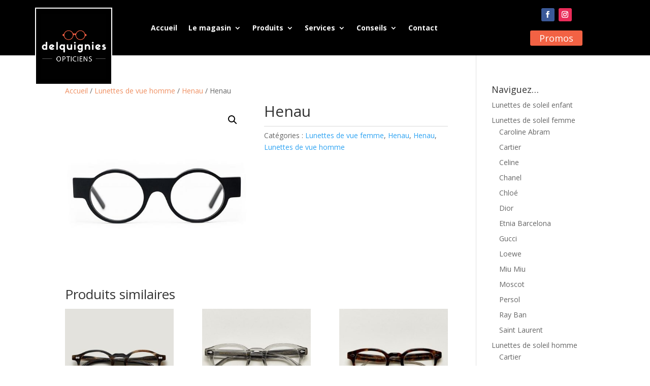

--- FILE ---
content_type: text/html; charset=UTF-8
request_url: https://www.optique-delquignies.be/produit/henau-54/
body_size: 16485
content:
<!DOCTYPE html>
<html lang="fr-FR" prefix="og: https://ogp.me/ns#">
<head>
	<meta charset="UTF-8" />
<meta http-equiv="X-UA-Compatible" content="IE=edge">
	<link rel="pingback" href="https://www.optique-delquignies.be/xmlrpc.php" />

	<script type="text/javascript">
		document.documentElement.className = 'js';
	</script>
	
	<script id="diviarea-loader">window.DiviPopupData=window.DiviAreaConfig={"zIndex":1000000,"animateSpeed":400,"triggerClassPrefix":"show-popup-","idAttrib":"data-popup","modalIndicatorClass":"is-modal","blockingIndicatorClass":"is-blocking","defaultShowCloseButton":true,"withCloseClass":"with-close","noCloseClass":"no-close","triggerCloseClass":"close","singletonClass":"single","darkModeClass":"dark","noShadowClass":"no-shadow","altCloseClass":"close-alt","popupSelector":".et_pb_section.popup","initializeOnEvent":"et_pb_after_init_modules","popupWrapperClass":"area-outer-wrap","fullHeightClass":"full-height","openPopupClass":"da-overlay-visible","overlayClass":"da-overlay","exitIndicatorClass":"on-exit","hoverTriggerClass":"on-hover","clickTriggerClass":"on-click","onExitDelay":2000,"notMobileClass":"not-mobile","notTabletClass":"not-tablet","notDesktopClass":"not-desktop","baseContext":"body","activePopupClass":"is-open","closeButtonClass":"da-close","withLoaderClass":"with-loader","debug":false,"ajaxUrl":"https:\/\/www.optique-delquignies.be\/wp-admin\/admin-ajax.php","sys":[]};var divimode_loader=function(){"use strict";!function(t){t.DiviArea=t.DiviPopup={loaded:!1};var n=t.DiviArea,i=n.Hooks={},o={};function r(t,n,i){var r,e,c;if("string"==typeof t)if(o[t]){if(n)if((r=o[t])&&i)for(c=r.length;c--;)(e=r[c]).callback===n&&e.context===i&&(r[c]=!1);else for(c=r.length;c--;)r[c].callback===n&&(r[c]=!1)}else o[t]=[]}function e(t,n,i,r){if("string"==typeof t){var e={callback:n,priority:i,context:r},c=o[t];c?(c.push(e),c=function(t){var n,i,o,r,e=t.length;for(r=1;r<e;r++)for(n=t[r],i=r;i>0;i--)(o=t[i-1]).priority>n.priority&&(t[i]=o,t[i-1]=n);return t}(c)):c=[e],o[t]=c}}function c(t,n,i){"string"==typeof n&&(n=[n]);var r,e,c=[];for(r=0;r<n.length;r++)Array.prototype.push.apply(c,o[n[r]]);for(e=0;e<c.length;e++){var a=void 0;c[e]&&"function"==typeof c[e].callback&&("filter"===t?void 0!==(a=c[e].callback.apply(c[e].context,i))&&(i[0]=a):c[e].callback.apply(c[e].context,i))}if("filter"===t)return i[0]}i.silent=function(){return i},n.removeFilter=i.removeFilter=function(t,n){r(t,n)},n.removeAction=i.removeAction=function(t,n){r(t,n)},n.applyFilters=i.applyFilters=function(t){for(var n=[],i=arguments.length-1;i-- >0;)n[i]=arguments[i+1];return c("filter",t,n)},n.doAction=i.doAction=function(t){for(var n=[],i=arguments.length-1;i-- >0;)n[i]=arguments[i+1];c("action",t,n)},n.addFilter=i.addFilter=function(n,i,o,r){e(n,i,parseInt(o||10,10),r||t)},n.addAction=i.addAction=function(n,i,o,r){e(n,i,parseInt(o||10,10),r||t)},n.addActionOnce=i.addActionOnce=function(n,i,o,c){e(n,i,parseInt(o||10,10),c||t),e(n,(function(){r(n,i)}),1+parseInt(o||10,10),c||t)}}(window);return{}}();
</script>
<!-- Optimisation des moteurs de recherche par Rank Math PRO - https://rankmath.com/ -->
<title>Henau - Optique Delquignies</title>
<meta name="robots" content="index, follow, max-snippet:-1, max-video-preview:-1, max-image-preview:large"/>
<link rel="canonical" href="https://www.optique-delquignies.be/produit/henau-54/" />
<meta property="og:locale" content="fr_FR" />
<meta property="og:type" content="product" />
<meta property="og:title" content="Henau - Optique Delquignies" />
<meta property="og:url" content="https://www.optique-delquignies.be/produit/henau-54/" />
<meta property="og:site_name" content="Optique Delquignies" />
<meta property="og:updated_time" content="2024-10-10T10:08:59+02:00" />
<meta property="og:image" content="https://www.optique-delquignies.be/wp-content/uploads/2020/06/odorono-901-.jpg" />
<meta property="og:image:secure_url" content="https://www.optique-delquignies.be/wp-content/uploads/2020/06/odorono-901-.jpg" />
<meta property="og:image:width" content="500" />
<meta property="og:image:height" content="500" />
<meta property="og:image:alt" content="Henau lunettes tournai" />
<meta property="og:image:type" content="image/jpeg" />
<meta property="product:price:currency" content="EUR" />
<meta property="product:availability" content="instock" />
<meta name="twitter:card" content="summary_large_image" />
<meta name="twitter:title" content="Henau - Optique Delquignies" />
<meta name="twitter:image" content="https://www.optique-delquignies.be/wp-content/uploads/2020/06/odorono-901-.jpg" />
<meta name="twitter:label1" content="Prix" />
<meta name="twitter:data1" content="0,00&euro;" />
<meta name="twitter:label2" content="Disponibilité" />
<meta name="twitter:data2" content="En stock" />
<script type="application/ld+json" class="rank-math-schema-pro">{"@context":"https://schema.org","@graph":[{"@type":"Place","@id":"https://www.optique-delquignies.be/#place","address":{"@type":"PostalAddress","streetAddress":"rue de la Wallonie 8","addressLocality":"Tournai","addressRegion":"Hainaut","postalCode":"7500","addressCountry":"Belgique"}},{"@type":["Optician","Organization"],"@id":"https://www.optique-delquignies.be/#organization","name":"Optique Delquignies","url":"https://www.optique-delquignies.be","email":"optique.delquignies@skynet.be","address":{"@type":"PostalAddress","streetAddress":"rue de la Wallonie 8","addressLocality":"Tournai","addressRegion":"Hainaut","postalCode":"7500","addressCountry":"Belgique"},"logo":{"@type":"ImageObject","@id":"https://www.optique-delquignies.be/#logo","url":"https://www.optique-delquignies.be/wp-content/uploads/2019/11/logo.png","contentUrl":"https://www.optique-delquignies.be/wp-content/uploads/2019/11/logo.png","caption":"Optique Delquignies","inLanguage":"fr-FR","width":"500","height":"500"},"openingHours":["Monday,Tuesday,Wednesday,Thursday,Friday 09:30-18:30","Saturday 09:30-18:00"],"location":{"@id":"https://www.optique-delquignies.be/#place"},"image":{"@id":"https://www.optique-delquignies.be/#logo"},"telephone":"+3269228214"},{"@type":"WebSite","@id":"https://www.optique-delquignies.be/#website","url":"https://www.optique-delquignies.be","name":"Optique Delquignies","publisher":{"@id":"https://www.optique-delquignies.be/#organization"},"inLanguage":"fr-FR"},{"@type":"ImageObject","@id":"https://www.optique-delquignies.be/wp-content/uploads/2020/06/odorono-901-.jpg","url":"https://www.optique-delquignies.be/wp-content/uploads/2020/06/odorono-901-.jpg","width":"500","height":"500","caption":"Henau lunettes tournai","inLanguage":"fr-FR"},{"@type":"ItemPage","@id":"https://www.optique-delquignies.be/produit/henau-54/#webpage","url":"https://www.optique-delquignies.be/produit/henau-54/","name":"Henau - Optique Delquignies","datePublished":"2023-09-28T17:35:45+02:00","dateModified":"2024-10-10T10:08:59+02:00","isPartOf":{"@id":"https://www.optique-delquignies.be/#website"},"primaryImageOfPage":{"@id":"https://www.optique-delquignies.be/wp-content/uploads/2020/06/odorono-901-.jpg"},"inLanguage":"fr-FR"},{"@type":"Product","name":"Henau - Optique Delquignies","category":"Lunettes de vue femme","mainEntityOfPage":{"@id":"https://www.optique-delquignies.be/produit/henau-54/#webpage"},"image":[{"@type":"ImageObject","url":"https://www.optique-delquignies.be/wp-content/uploads/2020/06/odorono-901-.jpg","height":"500","width":"500"}],"@id":"https://www.optique-delquignies.be/produit/henau-54/#richSnippet"}]}</script>
<!-- /Extension Rank Math WordPress SEO -->

<link rel='dns-prefetch' href='//www.googletagmanager.com' />
<link rel='dns-prefetch' href='//fonts.googleapis.com' />
<link rel="alternate" title="oEmbed (JSON)" type="application/json+oembed" href="https://www.optique-delquignies.be/wp-json/oembed/1.0/embed?url=https%3A%2F%2Fwww.optique-delquignies.be%2Fproduit%2Fhenau-54%2F" />
<link rel="alternate" title="oEmbed (XML)" type="text/xml+oembed" href="https://www.optique-delquignies.be/wp-json/oembed/1.0/embed?url=https%3A%2F%2Fwww.optique-delquignies.be%2Fproduit%2Fhenau-54%2F&#038;format=xml" />
<meta content="Divi Child customized for Optique Delquignies v.1.0.0" name="generator"/><link rel='stylesheet' id='dica-builder-styles-css' href='https://www.optique-delquignies.be/wp-content/plugins/dg-divi-carousel/assets/css/dica-builder.css' type='text/css' media='all' />
<link rel='stylesheet' id='dica-lightbox-styles-css' href='https://www.optique-delquignies.be/wp-content/plugins/dg-divi-carousel/styles/light-box-styles.css' type='text/css' media='all' />
<link rel='stylesheet' id='swipe-style-css' href='https://www.optique-delquignies.be/wp-content/plugins/dg-divi-carousel/styles/swiper.min.css' type='text/css' media='all' />
<link rel='stylesheet' id='photoswipe-css' href='https://www.optique-delquignies.be/wp-content/plugins/woocommerce/assets/css/photoswipe/photoswipe.min.css' type='text/css' media='all' />
<link rel='stylesheet' id='photoswipe-default-skin-css' href='https://www.optique-delquignies.be/wp-content/plugins/woocommerce/assets/css/photoswipe/default-skin/default-skin.min.css' type='text/css' media='all' />
<link rel='stylesheet' id='woocommerce-layout-css' href='https://www.optique-delquignies.be/wp-content/plugins/woocommerce/assets/css/woocommerce-layout.css' type='text/css' media='all' />
<link rel='stylesheet' id='woocommerce-smallscreen-css' href='https://www.optique-delquignies.be/wp-content/plugins/woocommerce/assets/css/woocommerce-smallscreen.css' type='text/css' media='only screen and (max-width: 768px)' />
<link rel='stylesheet' id='woocommerce-general-css' href='https://www.optique-delquignies.be/wp-content/plugins/woocommerce/assets/css/woocommerce.css' type='text/css' media='all' />
<style id='woocommerce-inline-inline-css' type='text/css'>
.woocommerce form .form-row .required { visibility: visible; }
/*# sourceURL=woocommerce-inline-inline-css */
</style>
<link rel='stylesheet' id='css-divi-area-css' href='https://www.optique-delquignies.be/wp-content/plugins/popups-for-divi/styles/front.min.css' type='text/css' media='all' />
<style id='css-divi-area-inline-css' type='text/css'>
.et_pb_section.popup{display:none}
/*# sourceURL=css-divi-area-inline-css */
</style>
<link rel='stylesheet' id='css-divi-area-popuphidden-css' href='https://www.optique-delquignies.be/wp-content/plugins/popups-for-divi/styles/front-popuphidden.min.css' type='text/css' media='all' />
<link rel='stylesheet' id='et-divi-open-sans-css' href='https://fonts.googleapis.com/css?family=Open+Sans%3A300italic%2C400italic%2C600italic%2C700italic%2C800italic%2C400%2C300%2C600%2C700%2C800&#038;subset=latin%2Clatin-ext&#038;display=swap' type='text/css' media='all' />
<link rel='stylesheet' id='4divi-masonry-gallery-styles-css' href='https://www.optique-delquignies.be/wp-content/plugins/4divi-masonry-gallery/styles/style.min.css' type='text/css' media='all' />
<link rel='stylesheet' id='divi-carousel-styles-css' href='https://www.optique-delquignies.be/wp-content/plugins/dg-divi-carousel/styles/style.min.css' type='text/css' media='all' />
<link rel='stylesheet' id='divi-style-parent-css' href='https://www.optique-delquignies.be/wp-content/themes/Divi/style-static.min.css' type='text/css' media='all' />
<link rel='stylesheet' id='divi-style-css' href='https://www.optique-delquignies.be/wp-content/themes/divi-child/style.css' type='text/css' media='all' />
<script type="text/javascript" src="https://www.optique-delquignies.be/wp-includes/js/jquery/jquery.min.js" id="jquery-core-js"></script>
<script type="text/javascript" src="https://www.optique-delquignies.be/wp-includes/js/jquery/jquery-migrate.min.js" id="jquery-migrate-js"></script>
<script type="text/javascript" src="https://www.optique-delquignies.be/wp-content/plugins/4divi-masonry-gallery/scripts/imagesloaded.pkgd.min.js" id="images_loaded-js"></script>
<script type="text/javascript" src="https://www.optique-delquignies.be/wp-content/plugins/4divi-masonry-gallery/scripts/isotope.pkgd.min.js" id="isotope-js"></script>
<script type="text/javascript" src="https://www.optique-delquignies.be/wp-content/plugins/4divi-masonry-gallery/scripts/packery.pkgd.min.js" id="packery-js"></script>
<script type="text/javascript" src="https://www.optique-delquignies.be/wp-content/plugins/woocommerce/assets/js/jquery-blockui/jquery.blockUI.min.js" id="wc-jquery-blockui-js" defer="defer" data-wp-strategy="defer"></script>
<script type="text/javascript" id="wc-add-to-cart-js-extra">
/* <![CDATA[ */
var wc_add_to_cart_params = {"ajax_url":"/wp-admin/admin-ajax.php","wc_ajax_url":"/?wc-ajax=%%endpoint%%","i18n_view_cart":"Voir le panier","cart_url":"https://www.optique-delquignies.be/votre-panier/","is_cart":"","cart_redirect_after_add":"no"};
//# sourceURL=wc-add-to-cart-js-extra
/* ]]> */
</script>
<script type="text/javascript" src="https://www.optique-delquignies.be/wp-content/plugins/woocommerce/assets/js/frontend/add-to-cart.min.js" id="wc-add-to-cart-js" defer="defer" data-wp-strategy="defer"></script>
<script type="text/javascript" src="https://www.optique-delquignies.be/wp-content/plugins/woocommerce/assets/js/zoom/jquery.zoom.min.js" id="wc-zoom-js" defer="defer" data-wp-strategy="defer"></script>
<script type="text/javascript" src="https://www.optique-delquignies.be/wp-content/plugins/woocommerce/assets/js/flexslider/jquery.flexslider.min.js" id="wc-flexslider-js" defer="defer" data-wp-strategy="defer"></script>
<script type="text/javascript" src="https://www.optique-delquignies.be/wp-content/plugins/woocommerce/assets/js/photoswipe/photoswipe.min.js" id="wc-photoswipe-js" defer="defer" data-wp-strategy="defer"></script>
<script type="text/javascript" src="https://www.optique-delquignies.be/wp-content/plugins/woocommerce/assets/js/photoswipe/photoswipe-ui-default.min.js" id="wc-photoswipe-ui-default-js" defer="defer" data-wp-strategy="defer"></script>
<script type="text/javascript" id="wc-single-product-js-extra">
/* <![CDATA[ */
var wc_single_product_params = {"i18n_required_rating_text":"Veuillez s\u00e9lectionner une note","i18n_rating_options":["1\u00a0\u00e9toile sur 5","2\u00a0\u00e9toiles sur 5","3\u00a0\u00e9toiles sur 5","4\u00a0\u00e9toiles sur 5","5\u00a0\u00e9toiles sur 5"],"i18n_product_gallery_trigger_text":"Voir la galerie d\u2019images en plein \u00e9cran","review_rating_required":"yes","flexslider":{"rtl":false,"animation":"slide","smoothHeight":true,"directionNav":false,"controlNav":"thumbnails","slideshow":false,"animationSpeed":500,"animationLoop":false,"allowOneSlide":false},"zoom_enabled":"1","zoom_options":[],"photoswipe_enabled":"1","photoswipe_options":{"shareEl":false,"closeOnScroll":false,"history":false,"hideAnimationDuration":0,"showAnimationDuration":0},"flexslider_enabled":"1"};
//# sourceURL=wc-single-product-js-extra
/* ]]> */
</script>
<script type="text/javascript" src="https://www.optique-delquignies.be/wp-content/plugins/woocommerce/assets/js/frontend/single-product.min.js" id="wc-single-product-js" defer="defer" data-wp-strategy="defer"></script>
<script type="text/javascript" src="https://www.optique-delquignies.be/wp-content/plugins/woocommerce/assets/js/js-cookie/js.cookie.min.js" id="wc-js-cookie-js" defer="defer" data-wp-strategy="defer"></script>
<script type="text/javascript" id="woocommerce-js-extra">
/* <![CDATA[ */
var woocommerce_params = {"ajax_url":"/wp-admin/admin-ajax.php","wc_ajax_url":"/?wc-ajax=%%endpoint%%","i18n_password_show":"Afficher le mot de passe","i18n_password_hide":"Masquer le mot de passe"};
//# sourceURL=woocommerce-js-extra
/* ]]> */
</script>
<script type="text/javascript" src="https://www.optique-delquignies.be/wp-content/plugins/woocommerce/assets/js/frontend/woocommerce.min.js" id="woocommerce-js" defer="defer" data-wp-strategy="defer"></script>
<script type="text/javascript" src="https://www.optique-delquignies.be/wp-content/plugins/popups-for-divi/scripts/ie-compat.min.js" id="dap-ie-js"></script>

<!-- Extrait de code de la balise Google (gtag.js) ajouté par Site Kit -->
<!-- Extrait Google Analytics ajouté par Site Kit -->
<script type="text/javascript" src="https://www.googletagmanager.com/gtag/js?id=GT-KVMHDSC" id="google_gtagjs-js" async></script>
<script type="text/javascript" id="google_gtagjs-js-after">
/* <![CDATA[ */
window.dataLayer = window.dataLayer || [];function gtag(){dataLayer.push(arguments);}
gtag("set","linker",{"domains":["www.optique-delquignies.be"]});
gtag("js", new Date());
gtag("set", "developer_id.dZTNiMT", true);
gtag("config", "GT-KVMHDSC");
//# sourceURL=google_gtagjs-js-after
/* ]]> */
</script>
<link rel="https://api.w.org/" href="https://www.optique-delquignies.be/wp-json/" /><link rel="alternate" title="JSON" type="application/json" href="https://www.optique-delquignies.be/wp-json/wp/v2/product/56475" /><link rel='shortlink' href='https://www.optique-delquignies.be/?p=56475' />
<meta name="generator" content="Site Kit by Google 1.168.0" /><meta name="viewport" content="width=device-width, initial-scale=1.0, maximum-scale=1.0, user-scalable=0" />	<noscript><style>.woocommerce-product-gallery{ opacity: 1 !important; }</style></noscript>
	<link rel="stylesheet" href="https://maxcdn.bootstrapcdn.com/font-awesome/4.6.3/css/font-awesome.min.css">
<link rel="icon" href="https://www.optique-delquignies.be/wp-content/uploads/2019/11/cropped-logo-32x32.png" sizes="32x32" />
<link rel="icon" href="https://www.optique-delquignies.be/wp-content/uploads/2019/11/cropped-logo-192x192.png" sizes="192x192" />
<link rel="apple-touch-icon" href="https://www.optique-delquignies.be/wp-content/uploads/2019/11/cropped-logo-180x180.png" />
<meta name="msapplication-TileImage" content="https://www.optique-delquignies.be/wp-content/uploads/2019/11/cropped-logo-270x270.png" />
<style id="et-divi-customizer-global-cached-inline-styles">body,.et_pb_column_1_2 .et_quote_content blockquote cite,.et_pb_column_1_2 .et_link_content a.et_link_main_url,.et_pb_column_1_3 .et_quote_content blockquote cite,.et_pb_column_3_8 .et_quote_content blockquote cite,.et_pb_column_1_4 .et_quote_content blockquote cite,.et_pb_blog_grid .et_quote_content blockquote cite,.et_pb_column_1_3 .et_link_content a.et_link_main_url,.et_pb_column_3_8 .et_link_content a.et_link_main_url,.et_pb_column_1_4 .et_link_content a.et_link_main_url,.et_pb_blog_grid .et_link_content a.et_link_main_url,body .et_pb_bg_layout_light .et_pb_post p,body .et_pb_bg_layout_dark .et_pb_post p{font-size:14px}.et_pb_slide_content,.et_pb_best_value{font-size:15px}#main-header,#main-header .nav li ul,.et-search-form,#main-header .et_mobile_menu{background-color:#000000}.nav li ul{border-color:#f26244}.et_secondary_nav_enabled #page-container #top-header{background-color:#000000!important}#et-secondary-nav li ul{background-color:#000000}#et-secondary-nav li ul{background-color:#f26244}#top-header,#top-header a{color:#666666}.et_header_style_centered .mobile_nav .select_page,.et_header_style_split .mobile_nav .select_page,.et_nav_text_color_light #top-menu>li>a,.et_nav_text_color_dark #top-menu>li>a,#top-menu a,.et_mobile_menu li a,.et_nav_text_color_light .et_mobile_menu li a,.et_nav_text_color_dark .et_mobile_menu li a,#et_search_icon:before,.et_search_form_container input,span.et_close_search_field:after,#et-top-navigation .et-cart-info{color:#ffffff}.et_search_form_container input::-moz-placeholder{color:#ffffff}.et_search_form_container input::-webkit-input-placeholder{color:#ffffff}.et_search_form_container input:-ms-input-placeholder{color:#ffffff}#top-menu li a,.et_search_form_container input{letter-spacing:1px}.et_search_form_container input::-moz-placeholder{letter-spacing:1px}.et_search_form_container input::-webkit-input-placeholder{letter-spacing:1px}.et_search_form_container input:-ms-input-placeholder{letter-spacing:1px}#top-menu li.current-menu-ancestor>a,#top-menu li.current-menu-item>a,#top-menu li.current_page_item>a{color:#f26244}@media only screen and (min-width:981px){.et_header_style_left #et-top-navigation,.et_header_style_split #et-top-navigation{padding:24px 0 0 0}.et_header_style_left #et-top-navigation nav>ul>li>a,.et_header_style_split #et-top-navigation nav>ul>li>a{padding-bottom:24px}.et_header_style_split .centered-inline-logo-wrap{width:48px;margin:-48px 0}.et_header_style_split .centered-inline-logo-wrap #logo{max-height:48px}.et_pb_svg_logo.et_header_style_split .centered-inline-logo-wrap #logo{height:48px}.et_header_style_centered #top-menu>li>a{padding-bottom:9px}.et_header_style_slide #et-top-navigation,.et_header_style_fullscreen #et-top-navigation{padding:15px 0 15px 0!important}.et_header_style_centered #main-header .logo_container{height:48px}#logo{max-height:100%}.et_pb_svg_logo #logo{height:100%}.et_header_style_left .et-fixed-header #et-top-navigation,.et_header_style_split .et-fixed-header #et-top-navigation{padding:24px 0 0 0}.et_header_style_left .et-fixed-header #et-top-navigation nav>ul>li>a,.et_header_style_split .et-fixed-header #et-top-navigation nav>ul>li>a{padding-bottom:24px}.et_header_style_centered header#main-header.et-fixed-header .logo_container{height:48px}.et_header_style_split #main-header.et-fixed-header .centered-inline-logo-wrap{width:48px;margin:-48px 0}.et_header_style_split .et-fixed-header .centered-inline-logo-wrap #logo{max-height:48px}.et_pb_svg_logo.et_header_style_split .et-fixed-header .centered-inline-logo-wrap #logo{height:48px}.et_header_style_slide .et-fixed-header #et-top-navigation,.et_header_style_fullscreen .et-fixed-header #et-top-navigation{padding:15px 0 15px 0!important}.et_fixed_nav #page-container .et-fixed-header#top-header{background-color:#000000!important}.et_fixed_nav #page-container .et-fixed-header#top-header #et-secondary-nav li ul{background-color:#000000}.et-fixed-header #top-menu li a{font-size:12px}.et-fixed-header #top-menu a,.et-fixed-header #et_search_icon:before,.et-fixed-header #et_top_search .et-search-form input,.et-fixed-header .et_search_form_container input,.et-fixed-header .et_close_search_field:after,.et-fixed-header #et-top-navigation .et-cart-info{color:#ffffff!important}.et-fixed-header .et_search_form_container input::-moz-placeholder{color:#ffffff!important}.et-fixed-header .et_search_form_container input::-webkit-input-placeholder{color:#ffffff!important}.et-fixed-header .et_search_form_container input:-ms-input-placeholder{color:#ffffff!important}.et-fixed-header #top-menu li.current-menu-ancestor>a,.et-fixed-header #top-menu li.current-menu-item>a,.et-fixed-header #top-menu li.current_page_item>a{color:#f26244!important}.et-fixed-header#top-header a{color:#666666}}@media only screen and (min-width:1350px){.et_pb_row{padding:27px 0}.et_pb_section{padding:54px 0}.single.et_pb_pagebuilder_layout.et_full_width_page .et_post_meta_wrapper{padding-top:81px}.et_pb_fullwidth_section{padding:0}}#et-top-navigation .et-cart-info{display:none}.woocommerce .woocommerce-result-count{display:none}.woocommerce .woocommerce-ordering{margin:0 0 1em;display:none}.dica-rating-container{display:none}@media only screen and (min-width:981px){.et_pb_menu_0_tb_header .et_pb_menu_inner_container>.et_pb_menu__logo-wrap .et_pb_menu__logo img{min-height:110px;border:2px solid #fff;padding:10px;background-color:#000}}.et-cart-info{display:none}.woocommerce div.product .woocommerce-tabs{display:none}a{color:#ef8f61}</style><link rel='stylesheet' id='wc-blocks-style-css' href='https://www.optique-delquignies.be/wp-content/plugins/woocommerce/assets/client/blocks/wc-blocks.css' type='text/css' media='all' />
<meta name="generator" content="WP Rocket 3.20.2" data-wpr-features="wpr_preload_links wpr_desktop" /></head>
<body class="wp-singular product-template-default single single-product postid-56475 wp-theme-Divi wp-child-theme-divi-child theme-Divi et-tb-has-template et-tb-has-header et-tb-has-footer woocommerce woocommerce-page woocommerce-no-js et_pb_button_helper_class et_cover_background et_pb_gutter et_pb_gutters3 et_right_sidebar et_divi_theme et-db">
	<div data-rocket-location-hash="775329b08c0e284f257a34d6fe14bc45" id="page-container">
<div data-rocket-location-hash="551e81ab591dddf54ca9a5b9d4e36f2d" id="et-boc" class="et-boc">
			
		<header data-rocket-location-hash="e6ba0062023f23c616be51f0c64c6c37" class="et-l et-l--header">
			<div class="et_builder_inner_content et_pb_gutters3 product">
		<div class="et_pb_section et_pb_section_0_tb_header et_pb_sticky_module et_pb_with_background et_section_regular et_pb_section--with-menu" >
				
				
				
				
				
				
				<div class="et_pb_row et_pb_row_0_tb_header et_pb_row--with-menu">
				<div class="et_pb_column et_pb_column_3_4 et_pb_column_0_tb_header  et_pb_css_mix_blend_mode_passthrough et_pb_column--with-menu">
				
				
				
				
				<div class="et_pb_with_border et_pb_module et_pb_menu et_pb_menu_0_tb_header et_pb_bg_layout_light  et_pb_text_align_center et_dropdown_animation_fade et_pb_menu--with-logo et_pb_menu--style-left_aligned">
					
					
					
					
					<div class="et_pb_menu_inner_container clearfix">
						<div class="et_pb_menu__logo-wrap">
			  <div class="et_pb_menu__logo">
				<img fetchpriority="high" decoding="async" width="500" height="500" src="https://www.optique-delquignies.be/wp-content/uploads/2019/11/logo.png" alt="Optique Delquignies" srcset="https://www.optique-delquignies.be/wp-content/uploads/2019/11/logo.png 500w, https://www.optique-delquignies.be/wp-content/uploads/2019/11/logo-480x480.png 480w" sizes="(min-width: 0px) and (max-width: 480px) 480px, (min-width: 481px) 500px, 100vw" class="wp-image-33" />
			  </div>
			</div>
						<div class="et_pb_menu__wrap">
							<div class="et_pb_menu__menu">
								<nav class="et-menu-nav"><ul id="menu-menu-principal" class="et-menu nav"><li class="et_pb_menu_page_id-home menu-item menu-item-type-post_type menu-item-object-page menu-item-home menu-item-126"><a href="https://www.optique-delquignies.be/">Accueil</a></li>
<li class="et_pb_menu_page_id-4379 menu-item menu-item-type-post_type menu-item-object-page menu-item-has-children menu-item-15500"><a href="https://www.optique-delquignies.be/galerie-photos/">Le magasin</a>
<ul class="sub-menu">
	<li class="et_pb_menu_page_id-4379 menu-item menu-item-type-post_type menu-item-object-page menu-item-4381"><a href="https://www.optique-delquignies.be/galerie-photos/">Galerie photos</a></li>
	<li class="et_pb_menu_page_id-93 menu-item menu-item-type-post_type menu-item-object-page menu-item-142"><a href="https://www.optique-delquignies.be/visite-opticien-tournai/">Visite du magasin</a></li>
</ul>
</li>
<li class="et_pb_menu_page_id-3657 menu-item menu-item-type-custom menu-item-object-custom menu-item-has-children menu-item-3657"><a>Produits</a>
<ul class="sub-menu">
	<li class="et_pb_menu_page_id-144 menu-item menu-item-type-post_type menu-item-object-page menu-item-has-children menu-item-149"><a href="https://www.optique-delquignies.be/lunettes-de-vue/">Montures</a>
	<ul class="sub-menu">
		<li class="et_pb_menu_page_id-17 menu-item menu-item-type-taxonomy menu-item-object-product_cat current-product-ancestor current-menu-parent current-product-parent menu-item-51413"><a href="https://www.optique-delquignies.be/categorie-produit/lunettes-de-vue-femme/">Lunettes de vue femme</a></li>
		<li class="et_pb_menu_page_id-29 menu-item menu-item-type-taxonomy menu-item-object-product_cat current-product-ancestor current-menu-parent current-product-parent menu-item-51414"><a href="https://www.optique-delquignies.be/categorie-produit/lunettes-de-vue-homme/">Lunettes de vue homme</a></li>
		<li class="et_pb_menu_page_id-37 menu-item menu-item-type-taxonomy menu-item-object-product_cat menu-item-51415"><a href="https://www.optique-delquignies.be/categorie-produit/lunettes-de-vue-enfant/">Lunettes de vue enfant</a></li>
		<li class="et_pb_menu_page_id-38 menu-item menu-item-type-taxonomy menu-item-object-product_cat menu-item-51416"><a href="https://www.optique-delquignies.be/categorie-produit/lunettes-de-vue-sport/">Lunettes de vue sport</a></li>
	</ul>
</li>
	<li class="et_pb_menu_page_id-146 menu-item menu-item-type-post_type menu-item-object-page menu-item-has-children menu-item-148"><a href="https://www.optique-delquignies.be/lunettes-de-soleil/">Solaires</a>
	<ul class="sub-menu">
		<li class="et_pb_menu_page_id-63 menu-item menu-item-type-taxonomy menu-item-object-product_cat menu-item-51417"><a href="https://www.optique-delquignies.be/categorie-produit/lunettes-de-soleil-femme/">Lunettes de soleil femme</a></li>
		<li class="et_pb_menu_page_id-64 menu-item menu-item-type-taxonomy menu-item-object-product_cat menu-item-51419"><a href="https://www.optique-delquignies.be/categorie-produit/lunettes-de-soleil-homme/">Lunettes de soleil homme</a></li>
		<li class="et_pb_menu_page_id-112 menu-item menu-item-type-taxonomy menu-item-object-product_cat menu-item-51418"><a href="https://www.optique-delquignies.be/categorie-produit/lunettes-de-soleil-enfant/">Lunettes de soleil enfant</a></li>
	</ul>
</li>
	<li class="et_pb_menu_page_id-107 menu-item menu-item-type-post_type menu-item-object-page menu-item-132"><a href="https://www.optique-delquignies.be/lentilles-de-contact/">Lentilles</a></li>
	<li class="et_pb_menu_page_id-4334 menu-item menu-item-type-post_type menu-item-object-page menu-item-4336"><a href="https://www.optique-delquignies.be/verres-lunettes/">Verres</a></li>
</ul>
</li>
<li class="et_pb_menu_page_id-50176 menu-item menu-item-type-custom menu-item-object-custom menu-item-has-children menu-item-50176"><a>Services</a>
<ul class="sub-menu">
	<li class="et_pb_menu_page_id-4386 menu-item menu-item-type-post_type menu-item-object-page menu-item-4390"><a href="https://www.optique-delquignies.be/examen-de-vue/">Examen de vue</a></li>
	<li class="et_pb_menu_page_id-109 menu-item menu-item-type-post_type menu-item-object-page menu-item-129"><a href="https://www.optique-delquignies.be/garantie-2/">Garanties</a></li>
	<li class="et_pb_menu_page_id-111 menu-item menu-item-type-post_type menu-item-object-page menu-item-139"><a href="https://www.optique-delquignies.be/service-a-domicile/">Service à domicile</a></li>
</ul>
</li>
<li class="et_pb_menu_page_id-50175 menu-item menu-item-type-custom menu-item-object-custom menu-item-has-children menu-item-50175"><a>Conseils</a>
<ul class="sub-menu">
	<li class="et_pb_menu_page_id-113 menu-item menu-item-type-post_type menu-item-object-page menu-item-138"><a href="https://www.optique-delquignies.be/protection-uv-lunettes/">Protection UV</a></li>
	<li class="et_pb_menu_page_id-120 menu-item menu-item-type-post_type menu-item-object-page menu-item-137"><a href="https://www.optique-delquignies.be/protection-lumiere-bleue/">Protection lumière bleue</a></li>
	<li class="et_pb_menu_page_id-122 menu-item menu-item-type-post_type menu-item-object-page menu-item-128"><a href="https://www.optique-delquignies.be/entretien-verres/">Entretien verres</a></li>
	<li class="et_pb_menu_page_id-57105 menu-item menu-item-type-post_type menu-item-object-page menu-item-57135"><a href="https://www.optique-delquignies.be/comment-choisir-ses-lunettes-de-vue/">Comment choisir ses lunettes de vue ?</a></li>
</ul>
</li>
<li class="et_pb_menu_page_id-124 menu-item menu-item-type-post_type menu-item-object-page menu-item-127"><a href="https://www.optique-delquignies.be/optique-delquignies-opticien/">Contact</a></li>
</ul></nav>
							</div>
							
							
							<div class="et_mobile_nav_menu">
				<div class="mobile_nav closed">
					<span class="mobile_menu_bar"></span>
				</div>
			</div>
						</div>
						
					</div>
				</div>
			</div><div class="et_pb_column et_pb_column_1_4 et_pb_column_1_tb_header  et_pb_css_mix_blend_mode_passthrough et-last-child">
				
				
				
				
				<ul class="et_pb_module et_pb_social_media_follow et_pb_social_media_follow_0_tb_header clearfix  et_pb_text_align_center et_pb_bg_layout_light">
				
				
				
				
				<li
            class='et_pb_social_media_follow_network_0_tb_header et_pb_social_icon et_pb_social_network_link  et-social-facebook'><a
              href='https://www.facebook.com/optique.delquignies/'
              class='icon et_pb_with_border'
              title='Suivez sur Facebook'
               target="_blank"><span
                class='et_pb_social_media_follow_network_name'
                aria-hidden='true'
                >Suivre</span></a></li><li
            class='et_pb_social_media_follow_network_1_tb_header et_pb_social_icon et_pb_social_network_link  et-social-instagram'><a
              href='https://www.instagram.com/delquignies.opticiens/?hl=fr'
              class='icon et_pb_with_border'
              title='Suivez sur Instagram'
               target="_blank"><span
                class='et_pb_social_media_follow_network_name'
                aria-hidden='true'
                >Suivre</span></a></li>
			</ul><div class="et_pb_button_module_wrapper et_pb_button_0_tb_header_wrapper et_pb_button_alignment_center et_pb_module ">
				<a class="et_pb_button et_pb_button_0_tb_header et_pb_bg_layout_light" href="https://www.optique-delquignies.be/promotions/">Promos</a>
			</div>
			</div>
				
				
				
				
			</div>
				
				
			</div><div class="et_pb_section et_pb_section_1_tb_header et_pb_sticky_module et_pb_with_background et_section_regular et_pb_section--with-menu" >
				
				
				
				
				
				
				<div class="et_pb_row et_pb_row_1_tb_header et_pb_row--with-menu">
				<div class="et_pb_column et_pb_column_4_4 et_pb_column_2_tb_header  et_pb_css_mix_blend_mode_passthrough et-last-child et_pb_column--with-menu">
				
				
				
				
				<div class="et_pb_with_border et_pb_module et_pb_menu et_pb_menu_1_tb_header et_pb_bg_layout_light  et_pb_text_align_center et_dropdown_animation_fade et_pb_menu--with-logo et_pb_menu--style-left_aligned">
					
					
					
					
					<div class="et_pb_menu_inner_container clearfix">
						<div class="et_pb_menu__logo-wrap">
			  <div class="et_pb_menu__logo">
				<img fetchpriority="high" decoding="async" width="500" height="500" src="https://www.optique-delquignies.be/wp-content/uploads/2019/11/logo.png" alt="Optique Delquignies" srcset="https://www.optique-delquignies.be/wp-content/uploads/2019/11/logo.png 500w, https://www.optique-delquignies.be/wp-content/uploads/2019/11/logo-480x480.png 480w" sizes="(min-width: 0px) and (max-width: 480px) 480px, (min-width: 481px) 500px, 100vw" class="wp-image-33" />
			  </div>
			</div>
						<div class="et_pb_menu__wrap">
							<div class="et_pb_menu__menu">
								<nav class="et-menu-nav"><ul id="menu-menu-principal-1" class="et-menu nav"><li class="et_pb_menu_page_id-home menu-item menu-item-type-post_type menu-item-object-page menu-item-home menu-item-126"><a href="https://www.optique-delquignies.be/">Accueil</a></li>
<li class="et_pb_menu_page_id-4379 menu-item menu-item-type-post_type menu-item-object-page menu-item-has-children menu-item-15500"><a href="https://www.optique-delquignies.be/galerie-photos/">Le magasin</a>
<ul class="sub-menu">
	<li class="et_pb_menu_page_id-4379 menu-item menu-item-type-post_type menu-item-object-page menu-item-4381"><a href="https://www.optique-delquignies.be/galerie-photos/">Galerie photos</a></li>
	<li class="et_pb_menu_page_id-93 menu-item menu-item-type-post_type menu-item-object-page menu-item-142"><a href="https://www.optique-delquignies.be/visite-opticien-tournai/">Visite du magasin</a></li>
</ul>
</li>
<li class="et_pb_menu_page_id-3657 menu-item menu-item-type-custom menu-item-object-custom menu-item-has-children menu-item-3657"><a>Produits</a>
<ul class="sub-menu">
	<li class="et_pb_menu_page_id-144 menu-item menu-item-type-post_type menu-item-object-page menu-item-has-children menu-item-149"><a href="https://www.optique-delquignies.be/lunettes-de-vue/">Montures</a>
	<ul class="sub-menu">
		<li class="et_pb_menu_page_id-17 menu-item menu-item-type-taxonomy menu-item-object-product_cat current-product-ancestor current-menu-parent current-product-parent menu-item-51413"><a href="https://www.optique-delquignies.be/categorie-produit/lunettes-de-vue-femme/">Lunettes de vue femme</a></li>
		<li class="et_pb_menu_page_id-29 menu-item menu-item-type-taxonomy menu-item-object-product_cat current-product-ancestor current-menu-parent current-product-parent menu-item-51414"><a href="https://www.optique-delquignies.be/categorie-produit/lunettes-de-vue-homme/">Lunettes de vue homme</a></li>
		<li class="et_pb_menu_page_id-37 menu-item menu-item-type-taxonomy menu-item-object-product_cat menu-item-51415"><a href="https://www.optique-delquignies.be/categorie-produit/lunettes-de-vue-enfant/">Lunettes de vue enfant</a></li>
		<li class="et_pb_menu_page_id-38 menu-item menu-item-type-taxonomy menu-item-object-product_cat menu-item-51416"><a href="https://www.optique-delquignies.be/categorie-produit/lunettes-de-vue-sport/">Lunettes de vue sport</a></li>
	</ul>
</li>
	<li class="et_pb_menu_page_id-146 menu-item menu-item-type-post_type menu-item-object-page menu-item-has-children menu-item-148"><a href="https://www.optique-delquignies.be/lunettes-de-soleil/">Solaires</a>
	<ul class="sub-menu">
		<li class="et_pb_menu_page_id-63 menu-item menu-item-type-taxonomy menu-item-object-product_cat menu-item-51417"><a href="https://www.optique-delquignies.be/categorie-produit/lunettes-de-soleil-femme/">Lunettes de soleil femme</a></li>
		<li class="et_pb_menu_page_id-64 menu-item menu-item-type-taxonomy menu-item-object-product_cat menu-item-51419"><a href="https://www.optique-delquignies.be/categorie-produit/lunettes-de-soleil-homme/">Lunettes de soleil homme</a></li>
		<li class="et_pb_menu_page_id-112 menu-item menu-item-type-taxonomy menu-item-object-product_cat menu-item-51418"><a href="https://www.optique-delquignies.be/categorie-produit/lunettes-de-soleil-enfant/">Lunettes de soleil enfant</a></li>
	</ul>
</li>
	<li class="et_pb_menu_page_id-107 menu-item menu-item-type-post_type menu-item-object-page menu-item-132"><a href="https://www.optique-delquignies.be/lentilles-de-contact/">Lentilles</a></li>
	<li class="et_pb_menu_page_id-4334 menu-item menu-item-type-post_type menu-item-object-page menu-item-4336"><a href="https://www.optique-delquignies.be/verres-lunettes/">Verres</a></li>
</ul>
</li>
<li class="et_pb_menu_page_id-50176 menu-item menu-item-type-custom menu-item-object-custom menu-item-has-children menu-item-50176"><a>Services</a>
<ul class="sub-menu">
	<li class="et_pb_menu_page_id-4386 menu-item menu-item-type-post_type menu-item-object-page menu-item-4390"><a href="https://www.optique-delquignies.be/examen-de-vue/">Examen de vue</a></li>
	<li class="et_pb_menu_page_id-109 menu-item menu-item-type-post_type menu-item-object-page menu-item-129"><a href="https://www.optique-delquignies.be/garantie-2/">Garanties</a></li>
	<li class="et_pb_menu_page_id-111 menu-item menu-item-type-post_type menu-item-object-page menu-item-139"><a href="https://www.optique-delquignies.be/service-a-domicile/">Service à domicile</a></li>
</ul>
</li>
<li class="et_pb_menu_page_id-50175 menu-item menu-item-type-custom menu-item-object-custom menu-item-has-children menu-item-50175"><a>Conseils</a>
<ul class="sub-menu">
	<li class="et_pb_menu_page_id-113 menu-item menu-item-type-post_type menu-item-object-page menu-item-138"><a href="https://www.optique-delquignies.be/protection-uv-lunettes/">Protection UV</a></li>
	<li class="et_pb_menu_page_id-120 menu-item menu-item-type-post_type menu-item-object-page menu-item-137"><a href="https://www.optique-delquignies.be/protection-lumiere-bleue/">Protection lumière bleue</a></li>
	<li class="et_pb_menu_page_id-122 menu-item menu-item-type-post_type menu-item-object-page menu-item-128"><a href="https://www.optique-delquignies.be/entretien-verres/">Entretien verres</a></li>
	<li class="et_pb_menu_page_id-57105 menu-item menu-item-type-post_type menu-item-object-page menu-item-57135"><a href="https://www.optique-delquignies.be/comment-choisir-ses-lunettes-de-vue/">Comment choisir ses lunettes de vue ?</a></li>
</ul>
</li>
<li class="et_pb_menu_page_id-124 menu-item menu-item-type-post_type menu-item-object-page menu-item-127"><a href="https://www.optique-delquignies.be/optique-delquignies-opticien/">Contact</a></li>
</ul></nav>
							</div>
							
							
							<div class="et_mobile_nav_menu">
				<div class="mobile_nav closed">
					<span class="mobile_menu_bar"></span>
				</div>
			</div>
						</div>
						
					</div>
				</div>
			</div>
				
				
				
				
			</div>
				
				
			</div>		</div>
	</header>
	<div data-rocket-location-hash="16bdc482463a7a38ce25ac0d2ace1efb" id="et-main-area">
	
	
		<div id="main-content">
			<div class="container">
				<div id="content-area" class="clearfix">
					<div id="left-area"><nav class="woocommerce-breadcrumb" aria-label="Breadcrumb"><a href="https://www.optique-delquignies.be">Accueil</a>&nbsp;&#47;&nbsp;<a href="https://www.optique-delquignies.be/categorie-produit/lunettes-de-vue-homme/">Lunettes de vue homme</a>&nbsp;&#47;&nbsp;<a href="https://www.optique-delquignies.be/categorie-produit/lunettes-de-vue-homme/henau-optiques-hommes/">Henau</a>&nbsp;&#47;&nbsp;Henau</nav>
					
			<div class="woocommerce-notices-wrapper"></div><div id="product-56475" class="product type-product post-56475 status-publish first instock product_cat-lunettes-de-vue-femme product_cat-henau-optiques-dames product_cat-henau-optiques-hommes product_cat-lunettes-de-vue-homme has-post-thumbnail shipping-taxable product-type-simple">

	<div class="clearfix"><div class="woocommerce-product-gallery woocommerce-product-gallery--with-images woocommerce-product-gallery--columns-4 images" data-columns="4" style="opacity: 0; transition: opacity .25s ease-in-out;">
	<div class="woocommerce-product-gallery__wrapper">
		<div data-thumb="https://www.optique-delquignies.be/wp-content/uploads/2020/06/odorono-901--100x100.jpg" data-thumb-alt="Henau lunettes tournai" data-thumb-srcset=""  data-thumb-sizes="" class="woocommerce-product-gallery__image"><a href="https://www.optique-delquignies.be/wp-content/uploads/2020/06/odorono-901-.jpg"><img width="500" height="500" src="https://www.optique-delquignies.be/wp-content/uploads/2020/06/odorono-901-.jpg" class="wp-post-image" alt="Henau lunettes tournai" data-caption="" data-src="https://www.optique-delquignies.be/wp-content/uploads/2020/06/odorono-901-.jpg" data-large_image="https://www.optique-delquignies.be/wp-content/uploads/2020/06/odorono-901-.jpg" data-large_image_width="500" data-large_image_height="500" decoding="async" srcset="https://www.optique-delquignies.be/wp-content/uploads/2020/06/odorono-901-.jpg 500w, https://www.optique-delquignies.be/wp-content/uploads/2020/06/odorono-901--480x480.jpg 480w" sizes="(min-width: 0px) and (max-width: 480px) 480px, (min-width: 481px) 500px, 100vw" /></a></div>	</div>
</div>

	<div class="summary entry-summary">
		<h1 class="product_title entry-title">Henau</h1><p class="price"></p>
<div class="product_meta">

	
	
	<span class="posted_in">Catégories : <a href="https://www.optique-delquignies.be/categorie-produit/lunettes-de-vue-femme/" rel="tag">Lunettes de vue femme</a>, <a href="https://www.optique-delquignies.be/categorie-produit/lunettes-de-vue-femme/henau-optiques-dames/" rel="tag">Henau</a>, <a href="https://www.optique-delquignies.be/categorie-produit/lunettes-de-vue-homme/henau-optiques-hommes/" rel="tag">Henau</a>, <a href="https://www.optique-delquignies.be/categorie-produit/lunettes-de-vue-homme/" rel="tag">Lunettes de vue homme</a></span>
	
	
</div>
	</div>

	</div>
	<section class="related products">

					<h2>Produits similaires</h2>
				<ul class="products columns-3">

			
					<li class="product type-product post-10507 status-publish first instock product_cat-lunettes-de-vue-femme product_cat-lunettes-de-vue-homme product_cat-moscot product_cat-moscot-optiques-hommes has-post-thumbnail shipping-taxable product-type-simple">
	<a href="https://www.optique-delquignies.be/produit/moscot-62/" class="woocommerce-LoopProduct-link woocommerce-loop-product__link"><span class="et_shop_image"><img width="300" height="300" src="https://www.optique-delquignies.be/wp-content/uploads/2021/03/miltzen-bark-300x300.jpg" class="attachment-woocommerce_thumbnail size-woocommerce_thumbnail" alt="Moscot lunettes tournai opticien" decoding="async" loading="lazy" /><span class="et_overlay"></span></span><h2 class="woocommerce-loop-product__title">Moscot</h2>
</a></li>

			
					<li class="product type-product post-9076 status-publish instock product_cat-lunettes-de-vue-femme product_cat-lunettes-de-vue-homme product_cat-moscot product_cat-moscot-optiques-hommes has-post-thumbnail shipping-taxable product-type-simple">
	<a href="https://www.optique-delquignies.be/produit/moscot-48/" class="woocommerce-LoopProduct-link woocommerce-loop-product__link"><span class="et_shop_image"><img width="300" height="300" src="https://www.optique-delquignies.be/wp-content/uploads/2021/02/lemtosh-light-grey-300x300.jpg" class="attachment-woocommerce_thumbnail size-woocommerce_thumbnail" alt="Moscot solaire tournai lunettes opticien" decoding="async" loading="lazy" /><span class="et_overlay"></span></span><h2 class="woocommerce-loop-product__title">Moscot</h2>
</a></li>

			
					<li class="product type-product post-7305 status-publish last instock product_cat-lunettes-de-vue-femme product_cat-lunettes-de-vue-homme product_cat-moscot product_cat-moscot-optiques-hommes has-post-thumbnail shipping-taxable product-type-simple">
	<a href="https://www.optique-delquignies.be/produit/moscot-28/" class="woocommerce-LoopProduct-link woocommerce-loop-product__link"><span class="et_shop_image"><img width="300" height="300" src="https://www.optique-delquignies.be/wp-content/uploads/2020/10/lemtosh-tt-tortoise-300x300.jpg" class="attachment-woocommerce_thumbnail size-woocommerce_thumbnail" alt="Moscot lunettes Tournai New York" decoding="async" loading="lazy" /><span class="et_overlay"></span></span><h2 class="woocommerce-loop-product__title">Moscot</h2>
</a></li>

			
		</ul>

	</section>
	</div>


		
	</div>	<div id="sidebar">
		<div id="woocommerce_product_categories-3" class="et_pb_widget woocommerce widget_product_categories"><h4 class="widgettitle">Naviguez&#8230;</h4><ul class="product-categories"><li class="cat-item cat-item-112"><a href="https://www.optique-delquignies.be/categorie-produit/lunettes-de-soleil-enfant/">Lunettes de soleil enfant</a></li>
<li class="cat-item cat-item-63 cat-parent"><a href="https://www.optique-delquignies.be/categorie-produit/lunettes-de-soleil-femme/">Lunettes de soleil femme</a><ul class='children'>
<li class="cat-item cat-item-247"><a href="https://www.optique-delquignies.be/categorie-produit/lunettes-de-soleil-femme/caroline-abram-solaires-dames/">Caroline Abram</a></li>
<li class="cat-item cat-item-264"><a href="https://www.optique-delquignies.be/categorie-produit/lunettes-de-soleil-femme/cartier-lunettes-de-soleil-femme/">Cartier</a></li>
<li class="cat-item cat-item-115"><a href="https://www.optique-delquignies.be/categorie-produit/lunettes-de-soleil-femme/celine/">Celine</a></li>
<li class="cat-item cat-item-65"><a href="https://www.optique-delquignies.be/categorie-produit/lunettes-de-soleil-femme/chanel-lunettes-de-soleil-femme/">Chanel</a></li>
<li class="cat-item cat-item-268"><a href="https://www.optique-delquignies.be/categorie-produit/lunettes-de-soleil-femme/chloe-lunettes-de-soleil-femme/">Chloé</a></li>
<li class="cat-item cat-item-67"><a href="https://www.optique-delquignies.be/categorie-produit/lunettes-de-soleil-femme/dior-lunettes-de-soleil-femme/">Dior</a></li>
<li class="cat-item cat-item-68"><a href="https://www.optique-delquignies.be/categorie-produit/lunettes-de-soleil-femme/etnia-barcelona-lunettes-de-soleil-femme/">Etnia Barcelona</a></li>
<li class="cat-item cat-item-102"><a href="https://www.optique-delquignies.be/categorie-produit/lunettes-de-soleil-femme/gucci-lunettes-de-soleil-femme/">Gucci</a></li>
<li class="cat-item cat-item-270"><a href="https://www.optique-delquignies.be/categorie-produit/lunettes-de-soleil-femme/loewe-lunettes-de-soleil-femme/">Loewe</a></li>
<li class="cat-item cat-item-287"><a href="https://www.optique-delquignies.be/categorie-produit/lunettes-de-soleil-femme/miu-miu/">Miu Miu</a></li>
<li class="cat-item cat-item-98"><a href="https://www.optique-delquignies.be/categorie-produit/lunettes-de-soleil-femme/moscot-lunettes-de-soleil-femme/">Moscot</a></li>
<li class="cat-item cat-item-83"><a href="https://www.optique-delquignies.be/categorie-produit/lunettes-de-soleil-femme/persol-lunettes-de-soleil-femme/">Persol</a></li>
<li class="cat-item cat-item-91"><a href="https://www.optique-delquignies.be/categorie-produit/lunettes-de-soleil-femme/ray-ban-lunettes-de-soleil-femme/">Ray Ban</a></li>
<li class="cat-item cat-item-279"><a href="https://www.optique-delquignies.be/categorie-produit/lunettes-de-soleil-femme/saint-laurent-lunettes-de-soleil-femme/">Saint Laurent</a></li>
</ul>
</li>
<li class="cat-item cat-item-64 cat-parent"><a href="https://www.optique-delquignies.be/categorie-produit/lunettes-de-soleil-homme/">Lunettes de soleil homme</a><ul class='children'>
<li class="cat-item cat-item-262"><a href="https://www.optique-delquignies.be/categorie-produit/lunettes-de-soleil-homme/cartier-lunettes-de-soleil-homme/">Cartier</a></li>
<li class="cat-item cat-item-110"><a href="https://www.optique-delquignies.be/categorie-produit/lunettes-de-soleil-homme/dior-lunettes-de-soleil-homme/">Dior</a></li>
<li class="cat-item cat-item-72"><a href="https://www.optique-delquignies.be/categorie-produit/lunettes-de-soleil-homme/etnia-barcelona-lunettes-de-soleil-homme/">Etnia Barcelona</a></li>
<li class="cat-item cat-item-73"><a href="https://www.optique-delquignies.be/categorie-produit/lunettes-de-soleil-homme/moscot-lunettes-de-soleil-homme/">Moscot</a></li>
<li class="cat-item cat-item-82"><a href="https://www.optique-delquignies.be/categorie-produit/lunettes-de-soleil-homme/persol-lunettes-de-soleil-homme/">Persol</a></li>
<li class="cat-item cat-item-92"><a href="https://www.optique-delquignies.be/categorie-produit/lunettes-de-soleil-homme/ray-ban-lunettes-de-soleil-homme/">Ray Ban</a></li>
<li class="cat-item cat-item-280"><a href="https://www.optique-delquignies.be/categorie-produit/lunettes-de-soleil-homme/saint-laurent-lunettes-de-soleil-homme/">Saint Laurent</a></li>
<li class="cat-item cat-item-282"><a href="https://www.optique-delquignies.be/categorie-produit/lunettes-de-soleil-homme/vuarnet/">Vuarnet</a></li>
</ul>
</li>
<li class="cat-item cat-item-37 cat-parent"><a href="https://www.optique-delquignies.be/categorie-produit/lunettes-de-vue-enfant/">Lunettes de vue enfant</a><ul class='children'>
<li class="cat-item cat-item-44"><a href="https://www.optique-delquignies.be/categorie-produit/lunettes-de-vue-enfant/etnia-barcelona/">Etnia Barcelona</a></li>
<li class="cat-item cat-item-41"><a href="https://www.optique-delquignies.be/categorie-produit/lunettes-de-vue-enfant/nike/">Nike</a></li>
<li class="cat-item cat-item-53"><a href="https://www.optique-delquignies.be/categorie-produit/lunettes-de-vue-enfant/ray-ban-optiques-enfants/">Ray Ban</a></li>
<li class="cat-item cat-item-107"><a href="https://www.optique-delquignies.be/categorie-produit/lunettes-de-vue-enfant/tete-a-lunettes/">Tête à lunettes</a></li>
<li class="cat-item cat-item-256"><a href="https://www.optique-delquignies.be/categorie-produit/lunettes-de-vue-enfant/tronche-de-cake/">Tronche de Cake</a></li>
</ul>
</li>
<li class="cat-item cat-item-17 cat-parent"><a href="https://www.optique-delquignies.be/categorie-produit/lunettes-de-vue-femme/">Lunettes de vue femme</a><ul class='children'>
<li class="cat-item cat-item-19"><a href="https://www.optique-delquignies.be/categorie-produit/lunettes-de-vue-femme/caroline-abram/">Caroline Abram</a></li>
<li class="cat-item cat-item-261"><a href="https://www.optique-delquignies.be/categorie-produit/lunettes-de-vue-femme/cartier-lunettes-de-vue-femme/">Cartier</a></li>
<li class="cat-item cat-item-116"><a href="https://www.optique-delquignies.be/categorie-produit/lunettes-de-vue-femme/celine-optiques-dames/">Celine</a></li>
<li class="cat-item cat-item-20"><a href="https://www.optique-delquignies.be/categorie-produit/lunettes-de-vue-femme/chanel/">Chanel</a></li>
<li class="cat-item cat-item-23"><a href="https://www.optique-delquignies.be/categorie-produit/lunettes-de-vue-femme/chloe/">Chloé</a></li>
<li class="cat-item cat-item-31"><a href="https://www.optique-delquignies.be/categorie-produit/lunettes-de-vue-femme/dior/">Dior</a></li>
<li class="cat-item cat-item-99"><a href="https://www.optique-delquignies.be/categorie-produit/lunettes-de-vue-femme/eco/">Eco</a></li>
<li class="cat-item cat-item-61"><a href="https://www.optique-delquignies.be/categorie-produit/lunettes-de-vue-femme/etnia-barcelona-optiques-dames/">Etnia Barcelona</a></li>
<li class="cat-item cat-item-103"><a href="https://www.optique-delquignies.be/categorie-produit/lunettes-de-vue-femme/gucci-optiques-dames/">Gucci</a></li>
<li class="cat-item cat-item-25"><a href="https://www.optique-delquignies.be/categorie-produit/lunettes-de-vue-femme/henau-optiques-dames/">Henau</a></li>
<li class="cat-item cat-item-258"><a href="https://www.optique-delquignies.be/categorie-produit/lunettes-de-vue-femme/kirkkirk/">Kirk&amp;Kirk</a></li>
<li class="cat-item cat-item-105"><a href="https://www.optique-delquignies.be/categorie-produit/lunettes-de-vue-femme/lindberg/">Lindberg</a></li>
<li class="cat-item cat-item-269"><a href="https://www.optique-delquignies.be/categorie-produit/lunettes-de-vue-femme/loewe/">Loewe</a></li>
<li class="cat-item cat-item-46"><a href="https://www.optique-delquignies.be/categorie-produit/lunettes-de-vue-femme/matttew-optiques-dames/">Matttew</a></li>
<li class="cat-item cat-item-289"><a href="https://www.optique-delquignies.be/categorie-produit/lunettes-de-vue-femme/miu-miu-lunettes-de-vue-femme/">Miu Miu</a></li>
<li class="cat-item cat-item-47"><a href="https://www.optique-delquignies.be/categorie-produit/lunettes-de-vue-femme/moscot/">Moscot</a></li>
<li class="cat-item cat-item-254"><a href="https://www.optique-delquignies.be/categorie-produit/lunettes-de-vue-femme/paname/">Paname</a></li>
<li class="cat-item cat-item-291"><a href="https://www.optique-delquignies.be/categorie-produit/lunettes-de-vue-femme/prada/">Prada</a></li>
<li class="cat-item cat-item-51"><a href="https://www.optique-delquignies.be/categorie-produit/lunettes-de-vue-femme/ray-ban/">Ray Ban</a></li>
<li class="cat-item cat-item-272"><a href="https://www.optique-delquignies.be/categorie-produit/lunettes-de-vue-femme/saint-laurent/">Saint Laurent</a></li>
<li class="cat-item cat-item-50"><a href="https://www.optique-delquignies.be/categorie-produit/lunettes-de-vue-femme/tom-ford-optiques-dames/">Tom Ford</a></li>
</ul>
</li>
<li class="cat-item cat-item-29 cat-parent current-cat-parent"><a href="https://www.optique-delquignies.be/categorie-produit/lunettes-de-vue-homme/">Lunettes de vue homme</a><ul class='children'>
<li class="cat-item cat-item-260"><a href="https://www.optique-delquignies.be/categorie-produit/lunettes-de-vue-homme/cartier/">Cartier</a></li>
<li class="cat-item cat-item-278"><a href="https://www.optique-delquignies.be/categorie-produit/lunettes-de-vue-homme/cutler-and-gross/">Cutler And Gross</a></li>
<li class="cat-item cat-item-111"><a href="https://www.optique-delquignies.be/categorie-produit/lunettes-de-vue-homme/dior-optiques-hommes/">Dior</a></li>
<li class="cat-item cat-item-100"><a href="https://www.optique-delquignies.be/categorie-produit/lunettes-de-vue-homme/eco-optiques-hommes/">Eco</a></li>
<li class="cat-item cat-item-59"><a href="https://www.optique-delquignies.be/categorie-produit/lunettes-de-vue-homme/etnia-barcelona-optiques-hommes/">Etnia Barcelona</a></li>
<li class="cat-item cat-item-30 current-cat"><a href="https://www.optique-delquignies.be/categorie-produit/lunettes-de-vue-homme/henau-optiques-hommes/">Henau</a></li>
<li class="cat-item cat-item-259"><a href="https://www.optique-delquignies.be/categorie-produit/lunettes-de-vue-homme/kirkkirk-lunettes-de-vue-homme/">Kirk&amp;Kirk</a></li>
<li class="cat-item cat-item-106"><a href="https://www.optique-delquignies.be/categorie-produit/lunettes-de-vue-homme/lindberg-optiques-hommes/">Lindberg</a></li>
<li class="cat-item cat-item-45"><a href="https://www.optique-delquignies.be/categorie-produit/lunettes-de-vue-homme/matttew/">Matttew</a></li>
<li class="cat-item cat-item-48"><a href="https://www.optique-delquignies.be/categorie-produit/lunettes-de-vue-homme/moscot-optiques-hommes/">Moscot</a></li>
<li class="cat-item cat-item-255"><a href="https://www.optique-delquignies.be/categorie-produit/lunettes-de-vue-homme/paname-lunettes-de-vue-homme/">Paname</a></li>
<li class="cat-item cat-item-277"><a href="https://www.optique-delquignies.be/categorie-produit/lunettes-de-vue-homme/pellicer/">Pellicer</a></li>
<li class="cat-item cat-item-292"><a href="https://www.optique-delquignies.be/categorie-produit/lunettes-de-vue-homme/prada-lunettes-de-vue-homme/">Prada</a></li>
<li class="cat-item cat-item-52"><a href="https://www.optique-delquignies.be/categorie-produit/lunettes-de-vue-homme/ray-ban-optiques-hommes/">Ray Ban</a></li>
<li class="cat-item cat-item-273"><a href="https://www.optique-delquignies.be/categorie-produit/lunettes-de-vue-homme/saint-laurent-lunettes-de-vue-homme/">Saint Laurent</a></li>
<li class="cat-item cat-item-104"><a href="https://www.optique-delquignies.be/categorie-produit/lunettes-de-vue-homme/talla/">Talla</a></li>
<li class="cat-item cat-item-49"><a href="https://www.optique-delquignies.be/categorie-produit/lunettes-de-vue-homme/tom-ford/">Tom Ford</a></li>
</ul>
</li>
<li class="cat-item cat-item-38"><a href="https://www.optique-delquignies.be/categorie-produit/lunettes-de-vue-sport/">Lunettes de vue sport</a></li>
</ul></div>	</div>

				</div>
			</div>
		</div>
	
	<footer class="et-l et-l--footer">
			<div class="et_builder_inner_content et_pb_gutters3 product">
		<div class="et_pb_section et_pb_section_0_tb_footer et_pb_with_background et_section_regular" >
				
				
				
				
				
				
				<div class="et_pb_row et_pb_row_0_tb_footer">
				<div class="et_pb_column et_pb_column_1_3 et_pb_column_0_tb_footer  et_pb_css_mix_blend_mode_passthrough">
				
				
				
				
				<div class="et_pb_with_border et_pb_module et_pb_image et_pb_image_0_tb_footer">
				
				
				
				
				<span class="et_pb_image_wrap "><img loading="lazy" decoding="async" width="500" height="500" src="https://www.optique-delquignies.be/wp-content/uploads/2019/11/logo.png" alt="" title="" srcset="https://www.optique-delquignies.be/wp-content/uploads/2019/11/logo.png 500w, https://www.optique-delquignies.be/wp-content/uploads/2019/11/logo-480x480.png 480w" sizes="(min-width: 0px) and (max-width: 480px) 480px, (min-width: 481px) 500px, 100vw" class="wp-image-33" /></span>
			</div>
			</div><div class="et_pb_column et_pb_column_1_3 et_pb_column_1_tb_footer  et_pb_css_mix_blend_mode_passthrough">
				
				
				
				
				<div class="et_pb_module et_pb_text et_pb_text_0_tb_footer  et_pb_text_align_left et_pb_bg_layout_light">
				
				
				
				
				<div class="et_pb_text_inner"><h3><span style="color: #f26244;">Heures d&rsquo;ouverture</span></h3>
<p><span style="color: #ffffff;">Du lundi au vendredi de 9h30 à 18h30</span></p>
<p><span style="color: #ffffff;">Samedi de 9h30 à 18h</span></p>
<p>&nbsp;</p></div>
			</div>
			</div><div class="et_pb_column et_pb_column_1_3 et_pb_column_2_tb_footer  et_pb_css_mix_blend_mode_passthrough et-last-child">
				
				
				
				
				<div class="et_pb_module et_pb_text et_pb_text_1_tb_footer  et_pb_text_align_left et_pb_bg_layout_light">
				
				
				
				
				<div class="et_pb_text_inner"><h3><span style="color: #f26244;">Adresse</span></h3>
<p><span style="color: #ffffff;">Rue de la Wallonie 8</span></p>
<p><span style="color: #ffffff;">7500 Tournai</span></p></div>
			</div>
			</div>
				
				
				
				
			</div>
				
				
			</div><div class="et_pb_section et_pb_section_1_tb_footer et_pb_with_background et_section_regular" >
				
				
				
				
				
				
				<div class="et_pb_row et_pb_row_1_tb_footer">
				<div class="et_pb_column et_pb_column_4_4 et_pb_column_3_tb_footer  et_pb_css_mix_blend_mode_passthrough et-last-child">
				
				
				
				
				<div class="et_pb_module et_pb_text et_pb_text_2_tb_footer  et_pb_text_align_left et_pb_bg_layout_light">
				
				
				
				
				<div class="et_pb_text_inner">© Delquignies Opticiens &#8211; <a href="https://www.optique-delquignies.be/wp-content/uploads/2020/03/Mentions-légales-et-politique-de-confidentialité.pdf">Mentions légales et politique de confidentialité</a> &#8211; Réalisation <a href="https://www.solucio.be">Solucio</a></div>
			</div>
			</div>
				
				
				
				
			</div>
				
				
			</div>		</div>
	</footer>
		</div>

			
		</div>
		</div>

			<script type="speculationrules">
{"prefetch":[{"source":"document","where":{"and":[{"href_matches":"/*"},{"not":{"href_matches":["/wp-*.php","/wp-admin/*","/wp-content/uploads/*","/wp-content/*","/wp-content/plugins/*","/wp-content/themes/divi-child/*","/wp-content/themes/Divi/*","/*\\?(.+)"]}},{"not":{"selector_matches":"a[rel~=\"nofollow\"]"}},{"not":{"selector_matches":".no-prefetch, .no-prefetch a"}}]},"eagerness":"conservative"}]}
</script>
	<script type='text/javascript'>
		(function () {
			var c = document.body.className;
			c = c.replace(/woocommerce-no-js/, 'woocommerce-js');
			document.body.className = c;
		})();
	</script>
	
<div data-rocket-location-hash="478d07bbefdf2373606ba7694914d323" id="photoswipe-fullscreen-dialog" class="pswp" tabindex="-1" role="dialog" aria-modal="true" aria-hidden="true" aria-label="Image plein écran">
	<div data-rocket-location-hash="ce5803a99d04a853cd614c29b2391011" class="pswp__bg"></div>
	<div data-rocket-location-hash="6a5e0e76a96b8e2fcfd199a58a842710" class="pswp__scroll-wrap">
		<div data-rocket-location-hash="25ad4b83e514fa99b20651ce7e62aa97" class="pswp__container">
			<div class="pswp__item"></div>
			<div class="pswp__item"></div>
			<div class="pswp__item"></div>
		</div>
		<div data-rocket-location-hash="45b2e4323f3378a374851d90b12f620c" class="pswp__ui pswp__ui--hidden">
			<div class="pswp__top-bar">
				<div class="pswp__counter"></div>
				<button class="pswp__button pswp__button--zoom" aria-label="Zoomer/Dézoomer"></button>
				<button class="pswp__button pswp__button--fs" aria-label="Basculer en plein écran"></button>
				<button class="pswp__button pswp__button--share" aria-label="Partagez"></button>
				<button class="pswp__button pswp__button--close" aria-label="Fermer (Echap)"></button>
				<div class="pswp__preloader">
					<div class="pswp__preloader__icn">
						<div class="pswp__preloader__cut">
							<div class="pswp__preloader__donut"></div>
						</div>
					</div>
				</div>
			</div>
			<div class="pswp__share-modal pswp__share-modal--hidden pswp__single-tap">
				<div class="pswp__share-tooltip"></div>
			</div>
			<button class="pswp__button pswp__button--arrow--left" aria-label="Précédent (flèche  gauche)"></button>
			<button class="pswp__button pswp__button--arrow--right" aria-label="Suivant (flèche droite)"></button>
			<div class="pswp__caption">
				<div class="pswp__caption__center"></div>
			</div>
		</div>
	</div>
</div>
<script type="text/javascript" src="https://www.optique-delquignies.be/wp-content/plugins/dg-divi-carousel/scripts/swiper.min.js" id="swipe-script-js"></script>
<script type="text/javascript" src="https://www.optique-delquignies.be/wp-content/plugins/popups-for-divi/scripts/front.min.js" id="js-divi-area-js"></script>
<script type="text/javascript" id="rocket-browser-checker-js-after">
/* <![CDATA[ */
"use strict";var _createClass=function(){function defineProperties(target,props){for(var i=0;i<props.length;i++){var descriptor=props[i];descriptor.enumerable=descriptor.enumerable||!1,descriptor.configurable=!0,"value"in descriptor&&(descriptor.writable=!0),Object.defineProperty(target,descriptor.key,descriptor)}}return function(Constructor,protoProps,staticProps){return protoProps&&defineProperties(Constructor.prototype,protoProps),staticProps&&defineProperties(Constructor,staticProps),Constructor}}();function _classCallCheck(instance,Constructor){if(!(instance instanceof Constructor))throw new TypeError("Cannot call a class as a function")}var RocketBrowserCompatibilityChecker=function(){function RocketBrowserCompatibilityChecker(options){_classCallCheck(this,RocketBrowserCompatibilityChecker),this.passiveSupported=!1,this._checkPassiveOption(this),this.options=!!this.passiveSupported&&options}return _createClass(RocketBrowserCompatibilityChecker,[{key:"_checkPassiveOption",value:function(self){try{var options={get passive(){return!(self.passiveSupported=!0)}};window.addEventListener("test",null,options),window.removeEventListener("test",null,options)}catch(err){self.passiveSupported=!1}}},{key:"initRequestIdleCallback",value:function(){!1 in window&&(window.requestIdleCallback=function(cb){var start=Date.now();return setTimeout(function(){cb({didTimeout:!1,timeRemaining:function(){return Math.max(0,50-(Date.now()-start))}})},1)}),!1 in window&&(window.cancelIdleCallback=function(id){return clearTimeout(id)})}},{key:"isDataSaverModeOn",value:function(){return"connection"in navigator&&!0===navigator.connection.saveData}},{key:"supportsLinkPrefetch",value:function(){var elem=document.createElement("link");return elem.relList&&elem.relList.supports&&elem.relList.supports("prefetch")&&window.IntersectionObserver&&"isIntersecting"in IntersectionObserverEntry.prototype}},{key:"isSlowConnection",value:function(){return"connection"in navigator&&"effectiveType"in navigator.connection&&("2g"===navigator.connection.effectiveType||"slow-2g"===navigator.connection.effectiveType)}}]),RocketBrowserCompatibilityChecker}();
//# sourceURL=rocket-browser-checker-js-after
/* ]]> */
</script>
<script type="text/javascript" id="rocket-preload-links-js-extra">
/* <![CDATA[ */
var RocketPreloadLinksConfig = {"excludeUris":"/(.*)sitemap(.*).xml/|/(.*)sitemap.xsl/|/(?:.+/)?feed(?:/(?:.+/?)?)?$|/(?:.+/)?embed/|/commande/??(.*)|/votre-panier/?|/(index.php/)?(.*)wp-json(/.*|$)|/refer/|/go/|/recommend/|/recommends/","usesTrailingSlash":"1","imageExt":"jpg|jpeg|gif|png|tiff|bmp|webp|avif|pdf|doc|docx|xls|xlsx|php","fileExt":"jpg|jpeg|gif|png|tiff|bmp|webp|avif|pdf|doc|docx|xls|xlsx|php|html|htm","siteUrl":"https://www.optique-delquignies.be","onHoverDelay":"100","rateThrottle":"3"};
//# sourceURL=rocket-preload-links-js-extra
/* ]]> */
</script>
<script type="text/javascript" id="rocket-preload-links-js-after">
/* <![CDATA[ */
(function() {
"use strict";var r="function"==typeof Symbol&&"symbol"==typeof Symbol.iterator?function(e){return typeof e}:function(e){return e&&"function"==typeof Symbol&&e.constructor===Symbol&&e!==Symbol.prototype?"symbol":typeof e},e=function(){function i(e,t){for(var n=0;n<t.length;n++){var i=t[n];i.enumerable=i.enumerable||!1,i.configurable=!0,"value"in i&&(i.writable=!0),Object.defineProperty(e,i.key,i)}}return function(e,t,n){return t&&i(e.prototype,t),n&&i(e,n),e}}();function i(e,t){if(!(e instanceof t))throw new TypeError("Cannot call a class as a function")}var t=function(){function n(e,t){i(this,n),this.browser=e,this.config=t,this.options=this.browser.options,this.prefetched=new Set,this.eventTime=null,this.threshold=1111,this.numOnHover=0}return e(n,[{key:"init",value:function(){!this.browser.supportsLinkPrefetch()||this.browser.isDataSaverModeOn()||this.browser.isSlowConnection()||(this.regex={excludeUris:RegExp(this.config.excludeUris,"i"),images:RegExp(".("+this.config.imageExt+")$","i"),fileExt:RegExp(".("+this.config.fileExt+")$","i")},this._initListeners(this))}},{key:"_initListeners",value:function(e){-1<this.config.onHoverDelay&&document.addEventListener("mouseover",e.listener.bind(e),e.listenerOptions),document.addEventListener("mousedown",e.listener.bind(e),e.listenerOptions),document.addEventListener("touchstart",e.listener.bind(e),e.listenerOptions)}},{key:"listener",value:function(e){var t=e.target.closest("a"),n=this._prepareUrl(t);if(null!==n)switch(e.type){case"mousedown":case"touchstart":this._addPrefetchLink(n);break;case"mouseover":this._earlyPrefetch(t,n,"mouseout")}}},{key:"_earlyPrefetch",value:function(t,e,n){var i=this,r=setTimeout(function(){if(r=null,0===i.numOnHover)setTimeout(function(){return i.numOnHover=0},1e3);else if(i.numOnHover>i.config.rateThrottle)return;i.numOnHover++,i._addPrefetchLink(e)},this.config.onHoverDelay);t.addEventListener(n,function e(){t.removeEventListener(n,e,{passive:!0}),null!==r&&(clearTimeout(r),r=null)},{passive:!0})}},{key:"_addPrefetchLink",value:function(i){return this.prefetched.add(i.href),new Promise(function(e,t){var n=document.createElement("link");n.rel="prefetch",n.href=i.href,n.onload=e,n.onerror=t,document.head.appendChild(n)}).catch(function(){})}},{key:"_prepareUrl",value:function(e){if(null===e||"object"!==(void 0===e?"undefined":r(e))||!1 in e||-1===["http:","https:"].indexOf(e.protocol))return null;var t=e.href.substring(0,this.config.siteUrl.length),n=this._getPathname(e.href,t),i={original:e.href,protocol:e.protocol,origin:t,pathname:n,href:t+n};return this._isLinkOk(i)?i:null}},{key:"_getPathname",value:function(e,t){var n=t?e.substring(this.config.siteUrl.length):e;return n.startsWith("/")||(n="/"+n),this._shouldAddTrailingSlash(n)?n+"/":n}},{key:"_shouldAddTrailingSlash",value:function(e){return this.config.usesTrailingSlash&&!e.endsWith("/")&&!this.regex.fileExt.test(e)}},{key:"_isLinkOk",value:function(e){return null!==e&&"object"===(void 0===e?"undefined":r(e))&&(!this.prefetched.has(e.href)&&e.origin===this.config.siteUrl&&-1===e.href.indexOf("?")&&-1===e.href.indexOf("#")&&!this.regex.excludeUris.test(e.href)&&!this.regex.images.test(e.href))}}],[{key:"run",value:function(){"undefined"!=typeof RocketPreloadLinksConfig&&new n(new RocketBrowserCompatibilityChecker({capture:!0,passive:!0}),RocketPreloadLinksConfig).init()}}]),n}();t.run();
}());

//# sourceURL=rocket-preload-links-js-after
/* ]]> */
</script>
<script type="text/javascript" id="divi-custom-script-js-extra">
/* <![CDATA[ */
var DIVI = {"item_count":"%d Item","items_count":"%d Items"};
var et_builder_utils_params = {"condition":{"diviTheme":true,"extraTheme":false},"scrollLocations":["app","top"],"builderScrollLocations":{"desktop":"app","tablet":"app","phone":"app"},"onloadScrollLocation":"app","builderType":"fe"};
var et_frontend_scripts = {"builderCssContainerPrefix":"#et-boc","builderCssLayoutPrefix":"#et-boc .et-l"};
var et_pb_custom = {"ajaxurl":"https://www.optique-delquignies.be/wp-admin/admin-ajax.php","images_uri":"https://www.optique-delquignies.be/wp-content/themes/Divi/images","builder_images_uri":"https://www.optique-delquignies.be/wp-content/themes/Divi/includes/builder/images","et_frontend_nonce":"09c177f8a4","subscription_failed":"Veuillez v\u00e9rifier les champs ci-dessous pour vous assurer que vous avez entr\u00e9 les informations correctes.","et_ab_log_nonce":"d5e71bcb91","fill_message":"S'il vous pla\u00eet, remplissez les champs suivants:","contact_error_message":"Veuillez corriger les erreurs suivantes :","invalid":"E-mail non valide","captcha":"Captcha","prev":"Pr\u00e9c\u00e9dent","previous":"Pr\u00e9c\u00e9dente","next":"Prochaine","wrong_captcha":"Vous avez entr\u00e9 le mauvais num\u00e9ro dans le captcha.","wrong_checkbox":"Case \u00e0 cocher","ignore_waypoints":"no","is_divi_theme_used":"1","widget_search_selector":".widget_search","ab_tests":[],"is_ab_testing_active":"","page_id":"56475","unique_test_id":"","ab_bounce_rate":"5","is_cache_plugin_active":"yes","is_shortcode_tracking":"","tinymce_uri":"https://www.optique-delquignies.be/wp-content/themes/Divi/includes/builder/frontend-builder/assets/vendors","accent_color":"#7EBEC5","waypoints_options":[]};
var et_pb_box_shadow_elements = [];
//# sourceURL=divi-custom-script-js-extra
/* ]]> */
</script>
<script type="text/javascript" src="https://www.optique-delquignies.be/wp-content/themes/Divi/js/scripts.min.js" id="divi-custom-script-js"></script>
<script type="text/javascript" src="https://www.optique-delquignies.be/wp-content/themes/Divi/core/admin/js/es6-promise.auto.min.js" id="es6-promise-js"></script>
<script type="text/javascript" src="https://www.google.com/recaptcha/api.js?render=6LfECd8UAAAAANsFs9zZmUqYxtj13EcERMQuQeh9" id="et-recaptcha-v3-js"></script>
<script type="text/javascript" id="et-core-api-spam-recaptcha-js-extra">
/* <![CDATA[ */
var et_core_api_spam_recaptcha = {"site_key":"6LfECd8UAAAAANsFs9zZmUqYxtj13EcERMQuQeh9","page_action":{"action":"henau_54"}};
//# sourceURL=et-core-api-spam-recaptcha-js-extra
/* ]]> */
</script>
<script type="text/javascript" src="https://www.optique-delquignies.be/wp-content/themes/Divi/core/admin/js/recaptcha.js" id="et-core-api-spam-recaptcha-js"></script>
<script type="text/javascript" src="https://www.optique-delquignies.be/wp-content/themes/Divi/includes/builder/feature/dynamic-assets/assets/js/jquery.fitvids.js" id="fitvids-js"></script>
<script type="text/javascript" src="https://www.optique-delquignies.be/wp-content/plugins/4divi-masonry-gallery/scripts/frontend-bundle.min.js" id="4divi-masonry-gallery-frontend-bundle-js"></script>
<script type="text/javascript" src="https://www.optique-delquignies.be/wp-content/plugins/dg-divi-carousel/scripts/frontend-bundle.min.js" id="divi-carousel-frontend-bundle-js"></script>
<script type="text/javascript" src="https://www.optique-delquignies.be/wp-content/plugins/woocommerce/assets/js/sourcebuster/sourcebuster.min.js" id="sourcebuster-js-js"></script>
<script type="text/javascript" id="wc-order-attribution-js-extra">
/* <![CDATA[ */
var wc_order_attribution = {"params":{"lifetime":1.0e-5,"session":30,"base64":false,"ajaxurl":"https://www.optique-delquignies.be/wp-admin/admin-ajax.php","prefix":"wc_order_attribution_","allowTracking":true},"fields":{"source_type":"current.typ","referrer":"current_add.rf","utm_campaign":"current.cmp","utm_source":"current.src","utm_medium":"current.mdm","utm_content":"current.cnt","utm_id":"current.id","utm_term":"current.trm","utm_source_platform":"current.plt","utm_creative_format":"current.fmt","utm_marketing_tactic":"current.tct","session_entry":"current_add.ep","session_start_time":"current_add.fd","session_pages":"session.pgs","session_count":"udata.vst","user_agent":"udata.uag"}};
//# sourceURL=wc-order-attribution-js-extra
/* ]]> */
</script>
<script type="text/javascript" src="https://www.optique-delquignies.be/wp-content/plugins/woocommerce/assets/js/frontend/order-attribution.min.js" id="wc-order-attribution-js"></script>
<script type="text/javascript" id="et-builder-cpt-modules-wrapper-js-extra">
/* <![CDATA[ */
var et_modules_wrapper = {"builderCssContainerPrefix":"#et-boc","builderCssLayoutPrefix":"#et-boc .et-l"};
//# sourceURL=et-builder-cpt-modules-wrapper-js-extra
/* ]]> */
</script>
<script type="text/javascript" src="https://www.optique-delquignies.be/wp-content/themes/Divi/includes/builder/scripts/cpt-modules-wrapper.js" id="et-builder-cpt-modules-wrapper-js"></script>
<script type="text/javascript" src="https://www.optique-delquignies.be/wp-content/themes/Divi/core/admin/js/common.js" id="et-core-common-js"></script>
<script type="text/javascript" id="et-builder-modules-script-sticky-js-extra">
/* <![CDATA[ */
var et_pb_sticky_elements = {"et_pb_section_0_tb_header":{"id":"et_pb_section_0_tb_header","selector":".et_pb_section_0_tb_header","position":"top","topOffset":"0px","bottomOffset":"0px","topLimit":"none","bottomLimit":"none","offsetSurrounding":"on","transition":"on","styles":{"module_alignment":{"desktop":"","tablet":"","phone":""},"positioning":"relative"},"stickyStyles":{"position_origin_r":"top_left","horizontal_offset":"","vertical_offset":""}},"et_pb_section_1_tb_header":{"id":"et_pb_section_1_tb_header","selector":".et_pb_section_1_tb_header","position":"top","topOffset":"0px","bottomOffset":"0px","topLimit":"none","bottomLimit":"none","offsetSurrounding":"on","transition":"on","styles":{"module_alignment":{"desktop":"","tablet":"","phone":""},"positioning":"relative"},"stickyStyles":{"position_origin_r":"top_left","horizontal_offset":"","vertical_offset":""}}};
//# sourceURL=et-builder-modules-script-sticky-js-extra
/* ]]> */
</script>
<script type="text/javascript" src="https://www.optique-delquignies.be/wp-content/themes/Divi/includes/builder/feature/dynamic-assets/assets/js/sticky-elements.js" id="et-builder-modules-script-sticky-js"></script>
<style id="et-builder-module-design-tb-51593-tb-50167-56475-cached-inline-styles">.et_pb_section_0_tb_header{margin-top:0px;margin-bottom:0px;transition:padding 300ms ease 0ms}.et_pb_section_0_tb_header.et_pb_section{padding-top:10px;padding-bottom:10px;background-color:#000000!important}.et_pb_row_0_tb_header,.et_pb_menu_0_tb_header.et_pb_menu,.et_pb_row_1_tb_header,.et_pb_menu_1_tb_header.et_pb_menu{background-color:#000000}.et_pb_row_0_tb_header.et_pb_row,.et_pb_row_1_tb_header.et_pb_row{padding-top:0px!important;padding-bottom:0px!important;margin-top:0px!important;margin-bottom:0px!important;padding-top:0px;padding-bottom:0px}.et_pb_row_0_tb_header,body #page-container .et-db #et-boc .et-l .et_pb_row_0_tb_header.et_pb_row,body.et_pb_pagebuilder_layout.single #page-container #et-boc .et-l .et_pb_row_0_tb_header.et_pb_row,body.et_pb_pagebuilder_layout.single.et_full_width_page #page-container .et_pb_row_0_tb_header.et_pb_row,.et_pb_row_1_tb_header,body #page-container .et-db #et-boc .et-l .et_pb_row_1_tb_header.et_pb_row,body.et_pb_pagebuilder_layout.single #page-container #et-boc .et-l .et_pb_row_1_tb_header.et_pb_row,body.et_pb_pagebuilder_layout.single.et_full_width_page #page-container .et_pb_row_1_tb_header.et_pb_row{width:90%;max-width:1400px}.et_pb_menu_0_tb_header.et_pb_menu ul li a{font-weight:700;color:#FFFFFF!important}.et_pb_menu_0_tb_header .et_pb_menu__logo-wrap .et_pb_menu__logo img,.et_pb_menu_1_tb_header .et_pb_menu__logo-wrap .et_pb_menu__logo img{border-width:2px;border-color:#8e8e8e;width:auto}.et_pb_menu_0_tb_header,.et_pb_menu_1_tb_header{padding-top:5px;padding-right:5px;padding-bottom:5px;padding-left:5px}.et_pb_menu_0_tb_header .et_pb_menu_inner_container>.et_pb_menu__logo-wrap .et_pb_menu__logo img,.et_pb_menu_0_tb_header .et_pb_menu__logo-slot .et_pb_menu__logo-wrap img{transition:height 300ms ease 0ms;height:152px;max-height:none}.et_pb_menu_0_tb_header.et_pb_menu .et_pb_menu__logo{margin-bottom:-40%}.et_pb_menu_0_tb_header.et_pb_menu ul li.current-menu-item a,.et_pb_menu_1_tb_header.et_pb_menu ul li.current-menu-item a{color:#FFFFFF!important}.et_pb_menu_0_tb_header.et_pb_menu .nav li ul,.et_pb_menu_0_tb_header.et_pb_menu .et_mobile_menu,.et_pb_menu_0_tb_header.et_pb_menu .et_mobile_menu ul,.et_pb_menu_1_tb_header.et_pb_menu .nav li ul,.et_pb_menu_1_tb_header.et_pb_menu .et_mobile_menu,.et_pb_menu_1_tb_header.et_pb_menu .et_mobile_menu ul{background-color:#000000!important}.et_pb_menu_0_tb_header .et_pb_menu_inner_container>.et_pb_menu__logo-wrap,.et_pb_menu_0_tb_header .et_pb_menu__logo-slot,.et_pb_menu_1_tb_header .et_pb_menu_inner_container>.et_pb_menu__logo-wrap,.et_pb_menu_1_tb_header .et_pb_menu__logo-slot{width:auto;max-width:100%}.et_pb_sticky .et_pb_menu_0_tb_header .et_pb_menu_inner_container>.et_pb_menu__logo-wrap .et_pb_menu__logo img,.et_pb_sticky .et_pb_menu_0_tb_header .et_pb_menu__logo-slot .et_pb_menu__logo-wrap img{height:100px}.et_pb_menu_0_tb_header .mobile_nav .mobile_menu_bar:before,.et_pb_menu_0_tb_header .et_pb_menu__icon.et_pb_menu__search-button,.et_pb_menu_0_tb_header .et_pb_menu__icon.et_pb_menu__close-search-button,.et_pb_menu_0_tb_header .et_pb_menu__icon.et_pb_menu__cart-button,.et_pb_menu_1_tb_header .mobile_nav .mobile_menu_bar:before,.et_pb_menu_1_tb_header .et_pb_menu__icon.et_pb_menu__search-button,.et_pb_menu_1_tb_header .et_pb_menu__icon.et_pb_menu__close-search-button,.et_pb_menu_1_tb_header .et_pb_menu__icon.et_pb_menu__cart-button{color:#7EBEC5}ul.et_pb_social_media_follow_0_tb_header{padding-top:0px!important;padding-bottom:0px!important;margin-top:5px!important;margin-bottom:10px!important}.et_pb_social_media_follow_0_tb_header li.et_pb_social_icon a.icon:before{color:#FFFFFF}.et_pb_social_media_follow_0_tb_header li a.icon:before{font-size:13px;line-height:26px;height:26px;width:26px}.et_pb_social_media_follow_0_tb_header li a.icon{height:26px;width:26px}.et_pb_button_0_tb_header_wrapper .et_pb_button_0_tb_header,.et_pb_button_0_tb_header_wrapper .et_pb_button_0_tb_header:hover,.et_pb_sticky.et_pb_section_0_tb_header{padding-top:0px!important;padding-bottom:0px!important}.et_pb_button_0_tb_header_wrapper{margin-top:0px!important;margin-bottom:0px!important}body #page-container .et_pb_section .et_pb_button_0_tb_header{color:#FFFFFF!important;border-width:0px!important;font-size:18px;background-color:#f26244}body #page-container .et_pb_section .et_pb_button_0_tb_header:after{font-size:1.6em}body.et_button_custom_icon #page-container .et_pb_button_0_tb_header:after{font-size:18px}.et_pb_button_0_tb_header,.et_pb_button_0_tb_header:after{transition:all 300ms ease 0ms}.et_pb_section_1_tb_header{margin-top:0px;margin-bottom:0px}.et_pb_section_1_tb_header.et_pb_section{padding-top:0px;padding-bottom:0px;background-color:#000000!important}.et_pb_menu_1_tb_header.et_pb_menu ul li a{font-weight:700;font-size:16px;color:#FFFFFF!important}.et_pb_menu_1_tb_header .et_pb_menu_inner_container>.et_pb_menu__logo-wrap .et_pb_menu__logo img,.et_pb_menu_1_tb_header .et_pb_menu__logo-slot .et_pb_menu__logo-wrap img{height:119px;max-height:none}.et_pb_social_media_follow_network_0_tb_header a.icon{background-color:#3b5998!important}.et_pb_social_media_follow_network_1_tb_header a.icon{background-color:#ea2c59!important}@media only screen and (min-width:981px){.et_pb_section_1_tb_header{display:none!important}}@media only screen and (max-width:980px){body #page-container .et_pb_section .et_pb_button_0_tb_header:after{display:inline-block;opacity:0}body #page-container .et_pb_section .et_pb_button_0_tb_header:hover:after{opacity:1}}@media only screen and (min-width:768px) and (max-width:980px){.et_pb_section_1_tb_header{display:none!important}}@media only screen and (max-width:767px){.et_pb_section_0_tb_header{display:none!important}body #page-container .et_pb_section .et_pb_button_0_tb_header:after{display:inline-block;opacity:0}body #page-container .et_pb_section .et_pb_button_0_tb_header:hover:after{opacity:1}}.et_pb_section_0_tb_footer.et_pb_section{padding-bottom:10px;background-color:#000000!important}.et_pb_image_0_tb_footer .et_pb_image_wrap{border-color:#ffffff}.et_pb_image_0_tb_footer{margin-top:-5px!important;width:60%;text-align:left;margin-left:0}.et_pb_text_0_tb_footer,.et_pb_text_1_tb_footer{margin-top:40px!important}.et_pb_section_1_tb_footer.et_pb_section{padding-top:0px;padding-bottom:0px;margin-top:0px;margin-bottom:0px;background-color:#0f0f0f!important}.et_pb_row_1_tb_footer.et_pb_row{padding-top:10px!important;padding-bottom:10px!important;margin-top:0px!important;margin-bottom:0px!important;padding-top:10px;padding-bottom:10px}.et_pb_text_2_tb_footer.et_pb_text{color:#FFFFFF!important}.et_pb_text_2_tb_footer.et_pb_text a{color:#ff6347!important}@media only screen and (max-width:980px){.et_pb_image_0_tb_footer .et_pb_image_wrap img{width:auto}}@media only screen and (max-width:767px){.et_pb_image_0_tb_footer .et_pb_image_wrap img{width:auto}}</style>	
	<script>var rocket_beacon_data = {"ajax_url":"https:\/\/www.optique-delquignies.be\/wp-admin\/admin-ajax.php","nonce":"aa50eaf647","url":"https:\/\/www.optique-delquignies.be\/produit\/henau-54","is_mobile":false,"width_threshold":1600,"height_threshold":700,"delay":500,"debug":null,"status":{"atf":true,"lrc":true,"preconnect_external_domain":true},"elements":"img, video, picture, p, main, div, li, svg, section, header, span","lrc_threshold":1800,"preconnect_external_domain_elements":["link","script","iframe"],"preconnect_external_domain_exclusions":["static.cloudflareinsights.com","rel=\"profile\"","rel=\"preconnect\"","rel=\"dns-prefetch\"","rel=\"icon\""]}</script><script data-name="wpr-wpr-beacon" src='https://www.optique-delquignies.be/wp-content/plugins/wp-rocket/assets/js/wpr-beacon.min.js' async></script></body>
</html>

<!-- This website is like a Rocket, isn't it? Performance optimized by WP Rocket. Learn more: https://wp-rocket.me - Debug: cached@1769180094 -->

--- FILE ---
content_type: text/html; charset=utf-8
request_url: https://www.google.com/recaptcha/api2/anchor?ar=1&k=6LfECd8UAAAAANsFs9zZmUqYxtj13EcERMQuQeh9&co=aHR0cHM6Ly93d3cub3B0aXF1ZS1kZWxxdWlnbmllcy5iZTo0NDM.&hl=en&v=PoyoqOPhxBO7pBk68S4YbpHZ&size=invisible&anchor-ms=20000&execute-ms=30000&cb=839kcxm8ijq2
body_size: 48905
content:
<!DOCTYPE HTML><html dir="ltr" lang="en"><head><meta http-equiv="Content-Type" content="text/html; charset=UTF-8">
<meta http-equiv="X-UA-Compatible" content="IE=edge">
<title>reCAPTCHA</title>
<style type="text/css">
/* cyrillic-ext */
@font-face {
  font-family: 'Roboto';
  font-style: normal;
  font-weight: 400;
  font-stretch: 100%;
  src: url(//fonts.gstatic.com/s/roboto/v48/KFO7CnqEu92Fr1ME7kSn66aGLdTylUAMa3GUBHMdazTgWw.woff2) format('woff2');
  unicode-range: U+0460-052F, U+1C80-1C8A, U+20B4, U+2DE0-2DFF, U+A640-A69F, U+FE2E-FE2F;
}
/* cyrillic */
@font-face {
  font-family: 'Roboto';
  font-style: normal;
  font-weight: 400;
  font-stretch: 100%;
  src: url(//fonts.gstatic.com/s/roboto/v48/KFO7CnqEu92Fr1ME7kSn66aGLdTylUAMa3iUBHMdazTgWw.woff2) format('woff2');
  unicode-range: U+0301, U+0400-045F, U+0490-0491, U+04B0-04B1, U+2116;
}
/* greek-ext */
@font-face {
  font-family: 'Roboto';
  font-style: normal;
  font-weight: 400;
  font-stretch: 100%;
  src: url(//fonts.gstatic.com/s/roboto/v48/KFO7CnqEu92Fr1ME7kSn66aGLdTylUAMa3CUBHMdazTgWw.woff2) format('woff2');
  unicode-range: U+1F00-1FFF;
}
/* greek */
@font-face {
  font-family: 'Roboto';
  font-style: normal;
  font-weight: 400;
  font-stretch: 100%;
  src: url(//fonts.gstatic.com/s/roboto/v48/KFO7CnqEu92Fr1ME7kSn66aGLdTylUAMa3-UBHMdazTgWw.woff2) format('woff2');
  unicode-range: U+0370-0377, U+037A-037F, U+0384-038A, U+038C, U+038E-03A1, U+03A3-03FF;
}
/* math */
@font-face {
  font-family: 'Roboto';
  font-style: normal;
  font-weight: 400;
  font-stretch: 100%;
  src: url(//fonts.gstatic.com/s/roboto/v48/KFO7CnqEu92Fr1ME7kSn66aGLdTylUAMawCUBHMdazTgWw.woff2) format('woff2');
  unicode-range: U+0302-0303, U+0305, U+0307-0308, U+0310, U+0312, U+0315, U+031A, U+0326-0327, U+032C, U+032F-0330, U+0332-0333, U+0338, U+033A, U+0346, U+034D, U+0391-03A1, U+03A3-03A9, U+03B1-03C9, U+03D1, U+03D5-03D6, U+03F0-03F1, U+03F4-03F5, U+2016-2017, U+2034-2038, U+203C, U+2040, U+2043, U+2047, U+2050, U+2057, U+205F, U+2070-2071, U+2074-208E, U+2090-209C, U+20D0-20DC, U+20E1, U+20E5-20EF, U+2100-2112, U+2114-2115, U+2117-2121, U+2123-214F, U+2190, U+2192, U+2194-21AE, U+21B0-21E5, U+21F1-21F2, U+21F4-2211, U+2213-2214, U+2216-22FF, U+2308-230B, U+2310, U+2319, U+231C-2321, U+2336-237A, U+237C, U+2395, U+239B-23B7, U+23D0, U+23DC-23E1, U+2474-2475, U+25AF, U+25B3, U+25B7, U+25BD, U+25C1, U+25CA, U+25CC, U+25FB, U+266D-266F, U+27C0-27FF, U+2900-2AFF, U+2B0E-2B11, U+2B30-2B4C, U+2BFE, U+3030, U+FF5B, U+FF5D, U+1D400-1D7FF, U+1EE00-1EEFF;
}
/* symbols */
@font-face {
  font-family: 'Roboto';
  font-style: normal;
  font-weight: 400;
  font-stretch: 100%;
  src: url(//fonts.gstatic.com/s/roboto/v48/KFO7CnqEu92Fr1ME7kSn66aGLdTylUAMaxKUBHMdazTgWw.woff2) format('woff2');
  unicode-range: U+0001-000C, U+000E-001F, U+007F-009F, U+20DD-20E0, U+20E2-20E4, U+2150-218F, U+2190, U+2192, U+2194-2199, U+21AF, U+21E6-21F0, U+21F3, U+2218-2219, U+2299, U+22C4-22C6, U+2300-243F, U+2440-244A, U+2460-24FF, U+25A0-27BF, U+2800-28FF, U+2921-2922, U+2981, U+29BF, U+29EB, U+2B00-2BFF, U+4DC0-4DFF, U+FFF9-FFFB, U+10140-1018E, U+10190-1019C, U+101A0, U+101D0-101FD, U+102E0-102FB, U+10E60-10E7E, U+1D2C0-1D2D3, U+1D2E0-1D37F, U+1F000-1F0FF, U+1F100-1F1AD, U+1F1E6-1F1FF, U+1F30D-1F30F, U+1F315, U+1F31C, U+1F31E, U+1F320-1F32C, U+1F336, U+1F378, U+1F37D, U+1F382, U+1F393-1F39F, U+1F3A7-1F3A8, U+1F3AC-1F3AF, U+1F3C2, U+1F3C4-1F3C6, U+1F3CA-1F3CE, U+1F3D4-1F3E0, U+1F3ED, U+1F3F1-1F3F3, U+1F3F5-1F3F7, U+1F408, U+1F415, U+1F41F, U+1F426, U+1F43F, U+1F441-1F442, U+1F444, U+1F446-1F449, U+1F44C-1F44E, U+1F453, U+1F46A, U+1F47D, U+1F4A3, U+1F4B0, U+1F4B3, U+1F4B9, U+1F4BB, U+1F4BF, U+1F4C8-1F4CB, U+1F4D6, U+1F4DA, U+1F4DF, U+1F4E3-1F4E6, U+1F4EA-1F4ED, U+1F4F7, U+1F4F9-1F4FB, U+1F4FD-1F4FE, U+1F503, U+1F507-1F50B, U+1F50D, U+1F512-1F513, U+1F53E-1F54A, U+1F54F-1F5FA, U+1F610, U+1F650-1F67F, U+1F687, U+1F68D, U+1F691, U+1F694, U+1F698, U+1F6AD, U+1F6B2, U+1F6B9-1F6BA, U+1F6BC, U+1F6C6-1F6CF, U+1F6D3-1F6D7, U+1F6E0-1F6EA, U+1F6F0-1F6F3, U+1F6F7-1F6FC, U+1F700-1F7FF, U+1F800-1F80B, U+1F810-1F847, U+1F850-1F859, U+1F860-1F887, U+1F890-1F8AD, U+1F8B0-1F8BB, U+1F8C0-1F8C1, U+1F900-1F90B, U+1F93B, U+1F946, U+1F984, U+1F996, U+1F9E9, U+1FA00-1FA6F, U+1FA70-1FA7C, U+1FA80-1FA89, U+1FA8F-1FAC6, U+1FACE-1FADC, U+1FADF-1FAE9, U+1FAF0-1FAF8, U+1FB00-1FBFF;
}
/* vietnamese */
@font-face {
  font-family: 'Roboto';
  font-style: normal;
  font-weight: 400;
  font-stretch: 100%;
  src: url(//fonts.gstatic.com/s/roboto/v48/KFO7CnqEu92Fr1ME7kSn66aGLdTylUAMa3OUBHMdazTgWw.woff2) format('woff2');
  unicode-range: U+0102-0103, U+0110-0111, U+0128-0129, U+0168-0169, U+01A0-01A1, U+01AF-01B0, U+0300-0301, U+0303-0304, U+0308-0309, U+0323, U+0329, U+1EA0-1EF9, U+20AB;
}
/* latin-ext */
@font-face {
  font-family: 'Roboto';
  font-style: normal;
  font-weight: 400;
  font-stretch: 100%;
  src: url(//fonts.gstatic.com/s/roboto/v48/KFO7CnqEu92Fr1ME7kSn66aGLdTylUAMa3KUBHMdazTgWw.woff2) format('woff2');
  unicode-range: U+0100-02BA, U+02BD-02C5, U+02C7-02CC, U+02CE-02D7, U+02DD-02FF, U+0304, U+0308, U+0329, U+1D00-1DBF, U+1E00-1E9F, U+1EF2-1EFF, U+2020, U+20A0-20AB, U+20AD-20C0, U+2113, U+2C60-2C7F, U+A720-A7FF;
}
/* latin */
@font-face {
  font-family: 'Roboto';
  font-style: normal;
  font-weight: 400;
  font-stretch: 100%;
  src: url(//fonts.gstatic.com/s/roboto/v48/KFO7CnqEu92Fr1ME7kSn66aGLdTylUAMa3yUBHMdazQ.woff2) format('woff2');
  unicode-range: U+0000-00FF, U+0131, U+0152-0153, U+02BB-02BC, U+02C6, U+02DA, U+02DC, U+0304, U+0308, U+0329, U+2000-206F, U+20AC, U+2122, U+2191, U+2193, U+2212, U+2215, U+FEFF, U+FFFD;
}
/* cyrillic-ext */
@font-face {
  font-family: 'Roboto';
  font-style: normal;
  font-weight: 500;
  font-stretch: 100%;
  src: url(//fonts.gstatic.com/s/roboto/v48/KFO7CnqEu92Fr1ME7kSn66aGLdTylUAMa3GUBHMdazTgWw.woff2) format('woff2');
  unicode-range: U+0460-052F, U+1C80-1C8A, U+20B4, U+2DE0-2DFF, U+A640-A69F, U+FE2E-FE2F;
}
/* cyrillic */
@font-face {
  font-family: 'Roboto';
  font-style: normal;
  font-weight: 500;
  font-stretch: 100%;
  src: url(//fonts.gstatic.com/s/roboto/v48/KFO7CnqEu92Fr1ME7kSn66aGLdTylUAMa3iUBHMdazTgWw.woff2) format('woff2');
  unicode-range: U+0301, U+0400-045F, U+0490-0491, U+04B0-04B1, U+2116;
}
/* greek-ext */
@font-face {
  font-family: 'Roboto';
  font-style: normal;
  font-weight: 500;
  font-stretch: 100%;
  src: url(//fonts.gstatic.com/s/roboto/v48/KFO7CnqEu92Fr1ME7kSn66aGLdTylUAMa3CUBHMdazTgWw.woff2) format('woff2');
  unicode-range: U+1F00-1FFF;
}
/* greek */
@font-face {
  font-family: 'Roboto';
  font-style: normal;
  font-weight: 500;
  font-stretch: 100%;
  src: url(//fonts.gstatic.com/s/roboto/v48/KFO7CnqEu92Fr1ME7kSn66aGLdTylUAMa3-UBHMdazTgWw.woff2) format('woff2');
  unicode-range: U+0370-0377, U+037A-037F, U+0384-038A, U+038C, U+038E-03A1, U+03A3-03FF;
}
/* math */
@font-face {
  font-family: 'Roboto';
  font-style: normal;
  font-weight: 500;
  font-stretch: 100%;
  src: url(//fonts.gstatic.com/s/roboto/v48/KFO7CnqEu92Fr1ME7kSn66aGLdTylUAMawCUBHMdazTgWw.woff2) format('woff2');
  unicode-range: U+0302-0303, U+0305, U+0307-0308, U+0310, U+0312, U+0315, U+031A, U+0326-0327, U+032C, U+032F-0330, U+0332-0333, U+0338, U+033A, U+0346, U+034D, U+0391-03A1, U+03A3-03A9, U+03B1-03C9, U+03D1, U+03D5-03D6, U+03F0-03F1, U+03F4-03F5, U+2016-2017, U+2034-2038, U+203C, U+2040, U+2043, U+2047, U+2050, U+2057, U+205F, U+2070-2071, U+2074-208E, U+2090-209C, U+20D0-20DC, U+20E1, U+20E5-20EF, U+2100-2112, U+2114-2115, U+2117-2121, U+2123-214F, U+2190, U+2192, U+2194-21AE, U+21B0-21E5, U+21F1-21F2, U+21F4-2211, U+2213-2214, U+2216-22FF, U+2308-230B, U+2310, U+2319, U+231C-2321, U+2336-237A, U+237C, U+2395, U+239B-23B7, U+23D0, U+23DC-23E1, U+2474-2475, U+25AF, U+25B3, U+25B7, U+25BD, U+25C1, U+25CA, U+25CC, U+25FB, U+266D-266F, U+27C0-27FF, U+2900-2AFF, U+2B0E-2B11, U+2B30-2B4C, U+2BFE, U+3030, U+FF5B, U+FF5D, U+1D400-1D7FF, U+1EE00-1EEFF;
}
/* symbols */
@font-face {
  font-family: 'Roboto';
  font-style: normal;
  font-weight: 500;
  font-stretch: 100%;
  src: url(//fonts.gstatic.com/s/roboto/v48/KFO7CnqEu92Fr1ME7kSn66aGLdTylUAMaxKUBHMdazTgWw.woff2) format('woff2');
  unicode-range: U+0001-000C, U+000E-001F, U+007F-009F, U+20DD-20E0, U+20E2-20E4, U+2150-218F, U+2190, U+2192, U+2194-2199, U+21AF, U+21E6-21F0, U+21F3, U+2218-2219, U+2299, U+22C4-22C6, U+2300-243F, U+2440-244A, U+2460-24FF, U+25A0-27BF, U+2800-28FF, U+2921-2922, U+2981, U+29BF, U+29EB, U+2B00-2BFF, U+4DC0-4DFF, U+FFF9-FFFB, U+10140-1018E, U+10190-1019C, U+101A0, U+101D0-101FD, U+102E0-102FB, U+10E60-10E7E, U+1D2C0-1D2D3, U+1D2E0-1D37F, U+1F000-1F0FF, U+1F100-1F1AD, U+1F1E6-1F1FF, U+1F30D-1F30F, U+1F315, U+1F31C, U+1F31E, U+1F320-1F32C, U+1F336, U+1F378, U+1F37D, U+1F382, U+1F393-1F39F, U+1F3A7-1F3A8, U+1F3AC-1F3AF, U+1F3C2, U+1F3C4-1F3C6, U+1F3CA-1F3CE, U+1F3D4-1F3E0, U+1F3ED, U+1F3F1-1F3F3, U+1F3F5-1F3F7, U+1F408, U+1F415, U+1F41F, U+1F426, U+1F43F, U+1F441-1F442, U+1F444, U+1F446-1F449, U+1F44C-1F44E, U+1F453, U+1F46A, U+1F47D, U+1F4A3, U+1F4B0, U+1F4B3, U+1F4B9, U+1F4BB, U+1F4BF, U+1F4C8-1F4CB, U+1F4D6, U+1F4DA, U+1F4DF, U+1F4E3-1F4E6, U+1F4EA-1F4ED, U+1F4F7, U+1F4F9-1F4FB, U+1F4FD-1F4FE, U+1F503, U+1F507-1F50B, U+1F50D, U+1F512-1F513, U+1F53E-1F54A, U+1F54F-1F5FA, U+1F610, U+1F650-1F67F, U+1F687, U+1F68D, U+1F691, U+1F694, U+1F698, U+1F6AD, U+1F6B2, U+1F6B9-1F6BA, U+1F6BC, U+1F6C6-1F6CF, U+1F6D3-1F6D7, U+1F6E0-1F6EA, U+1F6F0-1F6F3, U+1F6F7-1F6FC, U+1F700-1F7FF, U+1F800-1F80B, U+1F810-1F847, U+1F850-1F859, U+1F860-1F887, U+1F890-1F8AD, U+1F8B0-1F8BB, U+1F8C0-1F8C1, U+1F900-1F90B, U+1F93B, U+1F946, U+1F984, U+1F996, U+1F9E9, U+1FA00-1FA6F, U+1FA70-1FA7C, U+1FA80-1FA89, U+1FA8F-1FAC6, U+1FACE-1FADC, U+1FADF-1FAE9, U+1FAF0-1FAF8, U+1FB00-1FBFF;
}
/* vietnamese */
@font-face {
  font-family: 'Roboto';
  font-style: normal;
  font-weight: 500;
  font-stretch: 100%;
  src: url(//fonts.gstatic.com/s/roboto/v48/KFO7CnqEu92Fr1ME7kSn66aGLdTylUAMa3OUBHMdazTgWw.woff2) format('woff2');
  unicode-range: U+0102-0103, U+0110-0111, U+0128-0129, U+0168-0169, U+01A0-01A1, U+01AF-01B0, U+0300-0301, U+0303-0304, U+0308-0309, U+0323, U+0329, U+1EA0-1EF9, U+20AB;
}
/* latin-ext */
@font-face {
  font-family: 'Roboto';
  font-style: normal;
  font-weight: 500;
  font-stretch: 100%;
  src: url(//fonts.gstatic.com/s/roboto/v48/KFO7CnqEu92Fr1ME7kSn66aGLdTylUAMa3KUBHMdazTgWw.woff2) format('woff2');
  unicode-range: U+0100-02BA, U+02BD-02C5, U+02C7-02CC, U+02CE-02D7, U+02DD-02FF, U+0304, U+0308, U+0329, U+1D00-1DBF, U+1E00-1E9F, U+1EF2-1EFF, U+2020, U+20A0-20AB, U+20AD-20C0, U+2113, U+2C60-2C7F, U+A720-A7FF;
}
/* latin */
@font-face {
  font-family: 'Roboto';
  font-style: normal;
  font-weight: 500;
  font-stretch: 100%;
  src: url(//fonts.gstatic.com/s/roboto/v48/KFO7CnqEu92Fr1ME7kSn66aGLdTylUAMa3yUBHMdazQ.woff2) format('woff2');
  unicode-range: U+0000-00FF, U+0131, U+0152-0153, U+02BB-02BC, U+02C6, U+02DA, U+02DC, U+0304, U+0308, U+0329, U+2000-206F, U+20AC, U+2122, U+2191, U+2193, U+2212, U+2215, U+FEFF, U+FFFD;
}
/* cyrillic-ext */
@font-face {
  font-family: 'Roboto';
  font-style: normal;
  font-weight: 900;
  font-stretch: 100%;
  src: url(//fonts.gstatic.com/s/roboto/v48/KFO7CnqEu92Fr1ME7kSn66aGLdTylUAMa3GUBHMdazTgWw.woff2) format('woff2');
  unicode-range: U+0460-052F, U+1C80-1C8A, U+20B4, U+2DE0-2DFF, U+A640-A69F, U+FE2E-FE2F;
}
/* cyrillic */
@font-face {
  font-family: 'Roboto';
  font-style: normal;
  font-weight: 900;
  font-stretch: 100%;
  src: url(//fonts.gstatic.com/s/roboto/v48/KFO7CnqEu92Fr1ME7kSn66aGLdTylUAMa3iUBHMdazTgWw.woff2) format('woff2');
  unicode-range: U+0301, U+0400-045F, U+0490-0491, U+04B0-04B1, U+2116;
}
/* greek-ext */
@font-face {
  font-family: 'Roboto';
  font-style: normal;
  font-weight: 900;
  font-stretch: 100%;
  src: url(//fonts.gstatic.com/s/roboto/v48/KFO7CnqEu92Fr1ME7kSn66aGLdTylUAMa3CUBHMdazTgWw.woff2) format('woff2');
  unicode-range: U+1F00-1FFF;
}
/* greek */
@font-face {
  font-family: 'Roboto';
  font-style: normal;
  font-weight: 900;
  font-stretch: 100%;
  src: url(//fonts.gstatic.com/s/roboto/v48/KFO7CnqEu92Fr1ME7kSn66aGLdTylUAMa3-UBHMdazTgWw.woff2) format('woff2');
  unicode-range: U+0370-0377, U+037A-037F, U+0384-038A, U+038C, U+038E-03A1, U+03A3-03FF;
}
/* math */
@font-face {
  font-family: 'Roboto';
  font-style: normal;
  font-weight: 900;
  font-stretch: 100%;
  src: url(//fonts.gstatic.com/s/roboto/v48/KFO7CnqEu92Fr1ME7kSn66aGLdTylUAMawCUBHMdazTgWw.woff2) format('woff2');
  unicode-range: U+0302-0303, U+0305, U+0307-0308, U+0310, U+0312, U+0315, U+031A, U+0326-0327, U+032C, U+032F-0330, U+0332-0333, U+0338, U+033A, U+0346, U+034D, U+0391-03A1, U+03A3-03A9, U+03B1-03C9, U+03D1, U+03D5-03D6, U+03F0-03F1, U+03F4-03F5, U+2016-2017, U+2034-2038, U+203C, U+2040, U+2043, U+2047, U+2050, U+2057, U+205F, U+2070-2071, U+2074-208E, U+2090-209C, U+20D0-20DC, U+20E1, U+20E5-20EF, U+2100-2112, U+2114-2115, U+2117-2121, U+2123-214F, U+2190, U+2192, U+2194-21AE, U+21B0-21E5, U+21F1-21F2, U+21F4-2211, U+2213-2214, U+2216-22FF, U+2308-230B, U+2310, U+2319, U+231C-2321, U+2336-237A, U+237C, U+2395, U+239B-23B7, U+23D0, U+23DC-23E1, U+2474-2475, U+25AF, U+25B3, U+25B7, U+25BD, U+25C1, U+25CA, U+25CC, U+25FB, U+266D-266F, U+27C0-27FF, U+2900-2AFF, U+2B0E-2B11, U+2B30-2B4C, U+2BFE, U+3030, U+FF5B, U+FF5D, U+1D400-1D7FF, U+1EE00-1EEFF;
}
/* symbols */
@font-face {
  font-family: 'Roboto';
  font-style: normal;
  font-weight: 900;
  font-stretch: 100%;
  src: url(//fonts.gstatic.com/s/roboto/v48/KFO7CnqEu92Fr1ME7kSn66aGLdTylUAMaxKUBHMdazTgWw.woff2) format('woff2');
  unicode-range: U+0001-000C, U+000E-001F, U+007F-009F, U+20DD-20E0, U+20E2-20E4, U+2150-218F, U+2190, U+2192, U+2194-2199, U+21AF, U+21E6-21F0, U+21F3, U+2218-2219, U+2299, U+22C4-22C6, U+2300-243F, U+2440-244A, U+2460-24FF, U+25A0-27BF, U+2800-28FF, U+2921-2922, U+2981, U+29BF, U+29EB, U+2B00-2BFF, U+4DC0-4DFF, U+FFF9-FFFB, U+10140-1018E, U+10190-1019C, U+101A0, U+101D0-101FD, U+102E0-102FB, U+10E60-10E7E, U+1D2C0-1D2D3, U+1D2E0-1D37F, U+1F000-1F0FF, U+1F100-1F1AD, U+1F1E6-1F1FF, U+1F30D-1F30F, U+1F315, U+1F31C, U+1F31E, U+1F320-1F32C, U+1F336, U+1F378, U+1F37D, U+1F382, U+1F393-1F39F, U+1F3A7-1F3A8, U+1F3AC-1F3AF, U+1F3C2, U+1F3C4-1F3C6, U+1F3CA-1F3CE, U+1F3D4-1F3E0, U+1F3ED, U+1F3F1-1F3F3, U+1F3F5-1F3F7, U+1F408, U+1F415, U+1F41F, U+1F426, U+1F43F, U+1F441-1F442, U+1F444, U+1F446-1F449, U+1F44C-1F44E, U+1F453, U+1F46A, U+1F47D, U+1F4A3, U+1F4B0, U+1F4B3, U+1F4B9, U+1F4BB, U+1F4BF, U+1F4C8-1F4CB, U+1F4D6, U+1F4DA, U+1F4DF, U+1F4E3-1F4E6, U+1F4EA-1F4ED, U+1F4F7, U+1F4F9-1F4FB, U+1F4FD-1F4FE, U+1F503, U+1F507-1F50B, U+1F50D, U+1F512-1F513, U+1F53E-1F54A, U+1F54F-1F5FA, U+1F610, U+1F650-1F67F, U+1F687, U+1F68D, U+1F691, U+1F694, U+1F698, U+1F6AD, U+1F6B2, U+1F6B9-1F6BA, U+1F6BC, U+1F6C6-1F6CF, U+1F6D3-1F6D7, U+1F6E0-1F6EA, U+1F6F0-1F6F3, U+1F6F7-1F6FC, U+1F700-1F7FF, U+1F800-1F80B, U+1F810-1F847, U+1F850-1F859, U+1F860-1F887, U+1F890-1F8AD, U+1F8B0-1F8BB, U+1F8C0-1F8C1, U+1F900-1F90B, U+1F93B, U+1F946, U+1F984, U+1F996, U+1F9E9, U+1FA00-1FA6F, U+1FA70-1FA7C, U+1FA80-1FA89, U+1FA8F-1FAC6, U+1FACE-1FADC, U+1FADF-1FAE9, U+1FAF0-1FAF8, U+1FB00-1FBFF;
}
/* vietnamese */
@font-face {
  font-family: 'Roboto';
  font-style: normal;
  font-weight: 900;
  font-stretch: 100%;
  src: url(//fonts.gstatic.com/s/roboto/v48/KFO7CnqEu92Fr1ME7kSn66aGLdTylUAMa3OUBHMdazTgWw.woff2) format('woff2');
  unicode-range: U+0102-0103, U+0110-0111, U+0128-0129, U+0168-0169, U+01A0-01A1, U+01AF-01B0, U+0300-0301, U+0303-0304, U+0308-0309, U+0323, U+0329, U+1EA0-1EF9, U+20AB;
}
/* latin-ext */
@font-face {
  font-family: 'Roboto';
  font-style: normal;
  font-weight: 900;
  font-stretch: 100%;
  src: url(//fonts.gstatic.com/s/roboto/v48/KFO7CnqEu92Fr1ME7kSn66aGLdTylUAMa3KUBHMdazTgWw.woff2) format('woff2');
  unicode-range: U+0100-02BA, U+02BD-02C5, U+02C7-02CC, U+02CE-02D7, U+02DD-02FF, U+0304, U+0308, U+0329, U+1D00-1DBF, U+1E00-1E9F, U+1EF2-1EFF, U+2020, U+20A0-20AB, U+20AD-20C0, U+2113, U+2C60-2C7F, U+A720-A7FF;
}
/* latin */
@font-face {
  font-family: 'Roboto';
  font-style: normal;
  font-weight: 900;
  font-stretch: 100%;
  src: url(//fonts.gstatic.com/s/roboto/v48/KFO7CnqEu92Fr1ME7kSn66aGLdTylUAMa3yUBHMdazQ.woff2) format('woff2');
  unicode-range: U+0000-00FF, U+0131, U+0152-0153, U+02BB-02BC, U+02C6, U+02DA, U+02DC, U+0304, U+0308, U+0329, U+2000-206F, U+20AC, U+2122, U+2191, U+2193, U+2212, U+2215, U+FEFF, U+FFFD;
}

</style>
<link rel="stylesheet" type="text/css" href="https://www.gstatic.com/recaptcha/releases/PoyoqOPhxBO7pBk68S4YbpHZ/styles__ltr.css">
<script nonce="NpiXlRaFhdN2i9b1bLgkmQ" type="text/javascript">window['__recaptcha_api'] = 'https://www.google.com/recaptcha/api2/';</script>
<script type="text/javascript" src="https://www.gstatic.com/recaptcha/releases/PoyoqOPhxBO7pBk68S4YbpHZ/recaptcha__en.js" nonce="NpiXlRaFhdN2i9b1bLgkmQ">
      
    </script></head>
<body><div id="rc-anchor-alert" class="rc-anchor-alert"></div>
<input type="hidden" id="recaptcha-token" value="[base64]">
<script type="text/javascript" nonce="NpiXlRaFhdN2i9b1bLgkmQ">
      recaptcha.anchor.Main.init("[\x22ainput\x22,[\x22bgdata\x22,\x22\x22,\[base64]/[base64]/MjU1Ong/[base64]/[base64]/[base64]/[base64]/[base64]/[base64]/[base64]/[base64]/[base64]/[base64]/[base64]/[base64]/[base64]/[base64]/[base64]\\u003d\x22,\[base64]\\u003d\x22,\x22w4hYwpIiw6ErwrDDiA3DqifDjMOSwqrCpWoZwoTDuMOwAFR/woXDhk7ClyfDo1/[base64]/[base64]/Cg0LDilXCrcKFeMOcwqliZMK6w5IOU8OvC8O5XSrDmMOoHzDCjC/DscKRfSjChi9OwoEawoLCt8OCJQzDhsKSw5tww5rCn23DsDfCgcK6Ky4XTcK3TsKwwrPDqMKyXMO0ejlDHCsqwrzCsWLCiMOPwqnCu8ODfcK7By/Cvwd3wo3CkcOfwqfDusK+BTrCpVkpwp7CkcKZw7l4QBXCgCIUw4ZmwrXDuDZ7MMOiQA3Du8KuwpZjezZKdcKdwpohw4/Ch8OywrknwpHDoyorw6RwNsOrVMOWwq9Qw6bDrcKCwpjCnEtoOQPDmEBtPsO1w4/[base64]/GDHCk8Ocw4XDsQnDuMOLNlbDisKAwpl6w74cYSVcWznDrMO7KsOZLkx7K8OQw5phwpHDvgHDr38zwrvCkMOpLMOxDHbDqidaw5pcwqnDqcKnfkLCi19/JsOxwqDDrsOrdcOUw67CiknDlBUjZ8K8WxdbZcK8WMKWwrJYw7QDwpPCoMKXw4rCgCk8w6fCpH5KZsODwpQeI8KsA3AvEcOqwoDDosOkw7/CklDCu8OpwqTDl1DDgWPCsCHDrcKfCnDDjw7CvDTDtjhPwpdYwqx4wp3Du2MvwpDCiU1nw6vDlz/[base64]/CqHjDnU8cwpZ1eDvDtDZaYsKYw5BVw6TDgMOOawgEW8KQCMOvwrTDs8KBw5PDq8OYeSDDgsOlXcKPw7bDlj/CqMKJI2RWwo0wwovDpMK+w48VC8KuS3vDk8K3w6zCk13DpMOiZsOMwqJxAh8gIQVxExIEwqTDsMKUflcsw5HCmjREwrhqVcKJw6zCh8KAw5fCnGUDOA5Tbhd3L3dww4rCgSAsIcKvw4cHw5bDkhNiecOsEcKJe8Kzwq3CksO/cmd8ehTDhSMBJ8OLGV/CtjpdwpTDh8OCbMKWw7vDrU3ClMK6wq9Awo5yUcKQw5jDn8OAw4h4w4nDocObwoHDhgrCthbCtG7DhcK5wo/[base64]/[base64]/DpmFaCMKTLMKURmzDtRF/IcOXworCo8OICsO5w6xTw7HDqy00Ogs0CcKIJl3Cu8OHw7kEO8Kiwr4yDkg6w57Du8OawpPDsMKANcKsw440SsKBwqPDhx7CmMKAEsODwposw7/[base64]/w7rCpywXXk5PTcKXSjdtw6bDkmLCmxRDUcKMfcK3YzvCllLDisOZw5TCssOXw6AnfXjCmgFYwolUUVUpPMKQfmddVUrCki46d19eEyNddhUfDy/CqDkDY8Oww4VMw43DpMOpHsKjwqIWw45XWUPCuMOSwrdCPw/CnjxHwrTDq8OFL8OUwolpIMKHwpXCusOOw5fDhBjCtMKMw5tfQB/[base64]/[base64]/[base64]/[base64]/ClsOsw7hyw7rCn8OHJyvDpTVZw6RzVcKYCEbDjhsdb3fDvsKBW3Z+wqlzw5p9wqUlwr1sXcKWMcKfw4szwq0MM8KDSsOBwo8Lw7fDlG5/wqcOw47CncK/w6DClhZkw5fCr8OkI8KZw4XCucO8w4ABYiQdAsOlTMOCDiMRwogUL8OiwqnDrTMJBR/Cu8KWwq4/[base64]/JHUtFmrCoAFaaUxwNgtNYivCgxrDiSPCugnCpcK4NzjDiAbDrnZhw7LDkR8Ewoo/[base64]/DpMKAZ3nChALCnn/[base64]/[base64]/w7dzw4zDoMKUw4VJw6QdMBgZDsKyw7QFwodgXhPDscKmOAUQwqoOLWrCi8Ocw55pQsKBwq/Dskc9wrVCw7rCjAnDnmZ4w6TDpR03HGRgBn5AeMKVwqIiwootQcOawq8iw4VkRBjDmMKIwoJHw5BcPMOpw4/DvDcBwqXDmibDmz9/a3QTw4IfXsKFKMKOw58Pw5MmLcKXw57Ch0/[base64]/[base64]/S03CssOSw7LCtMKewoQ2w5FSL0pTLgd9ZlB1w4ZVwrHCqcOHwo/DoirDt8KqwqfDvUZhw5pWw6Zhwo3DrwrDh8Ksw4bDoMOywqbCnR06HcKCSsOBwoJEeMKgwrDDmsOONsOpZ8KTwrvCmHImw65yw47Dl8KbdsOgF2nDncO6wrZKw6/[base64]/DnkF9cFPCscKmw4EfwpAsMcO5ZcKFw6bCgsK9CEjCvsOZVMOhA3QwMMKUWQh3RMOFwrM/w4rCmg/DmBjDnzhsPXwBZcKUwonDiMK0e27Dl8KsPMO5NsO+wqDDujspaQtFwrDDnMO5wq1gw6TDnGTCsQnDnls/w7TDqGbDmR/DmkgHw4gSdFx2wpXDqTfCicOGw5rCtw7DicKQD8OzF8Klw4wfT3IBw71kwr88Uk3DoXnCkEjDvTHCqzbCu8K0NsKaw5Iowo3DllPDpcK7wr9dw5fDosOqIldkKMO/FcKuwphawq4/wpwaaknDgT3Ci8OKUizCi8O/J2VFw7xxTsKdw7YPw7JWeWw4wpjDnlTDlW3DvMO9MsOhHF7DthxOfMK8w47DuMOswoDChhgsAj7DoXLCsMOFw4jDgg/CvSbCksKsGCDDokbDl0fDvxLDpWzDjMKMwrgzUsKfUi7ClTVQKgXCqcK6wpMawqglT8OMwq9Bw4HCpsOKw61ywpPDisOTwrPCk0DCgEgcwo7CkXDCll5HY2JBSHg+wpVHY8O0wrh3w7hKwqfDrwrCtC9LBwxqw7rCpMOuDBwNwq/DvcKzw6LCpcKaICvCrcKWSEvCqzvDnF3DrcOZw7XCviVVwrE/[base64]/CicOxf0ENw5nChTHDlgcSNsKlBEMxTCcdccKEJ08gGMOjKsKZfG/Dj8O1T0DDlMK9wrpve1fCn8O5wqzDuWHDlmfDplgKw6TCrsKIKcOHHcKAZlzDjMOzecOLwr3CsD/[base64]/CgyDDhMOLfnpdw79ULcORw6ROC8OLWsO1WMKlw6nCqsKpwqw+IcKOw608FhjClX0GOnXDpAByYsKnPMOsOn4Two8EwpPDkMOmHsOsw5TDuMOiY8OELsOcWcKlwrfDuHLDjCAAWDN/wpDCr8KXB8Kvw47Cq8KyOnY1Tl0PFMOJTQbDnMO4d3jCkW50UsOZwqrDjsOjw4x3TcK4NcKUwro6w5E1OHfDu8OTwo3Cm8KIbW0mw7gZw6fCh8K4TMKkN8OBasKHGsK/NmUSwpkSRjwbKDDCmGRKw43Djwl4wqRhPyFzSsOuGsKJw7gBGsKrFj09wrMNRcOdw4U3RsKvw5Zpw6MWBWTDh8Ocw7l3F8KXw7pXYcOJRibCjUfDuTDCtDrDnQ/[base64]/DnRkYBAY2XUzCihJEwqbDisO3X8KXwqkSQsOkL8K+EcK/UFFgYztdHwPDhVAtw6dcw4vDgFF0UsKhw7XDuMOKX8KQw6xKCW0lLMKxwpHClUnDnx7CocK1b0Vqw7kVwrZoKsKQKwPDlcOyw7zCvXbColR+wpTCjV/ClX7CvwhOwqjDt8O8wowuw4whW8KjDWLCicKgH8OKwpPDrxEjwo/DucKGLjkBBMOkNH4beMOAZ3LDksKQw57DqkVlHS8qw7vCqMO8w5M+wpPDh0vCoTM+w5/CoAt9wpsvSzcNT0bDicKTwo/Cr8K8w5I/HyPCjxhSwptBLsKSYcKVwp7ClQYlSSPDkUbDknMxw4ljw6PDq3pOL2MbE8OXw7EZw6slwqdJw7fCoDXCvwvDm8KcwovDkU8pN8OIw4zCjCkmMcOWwp/[base64]/CvcKdwo7CgWHCo1ZYwo0Ww6Frw7vDjSrCocOlBsOqw5EREsKXSsKkwqxGKsOdw7FNw7vDksKgwrLChy/CuGo6fsOkw7opIg3CocK2C8KwfMOzVCwgDl/[base64]/CrsOiwozChwpYw6RqworDsjTDsyBKwqHChMOCBMONOcKxw5RGIsKbwrEvwprCgsKpUBo1K8OKNcOhw4vCkCZlw50/wqfDrHfDvGg2ZMKTw7oswoknAEHCpcOue2zDgVBUS8K4CXbDjHzCkErDsRdiF8KbJMKFw5XDuMKmw6nCsMKuAsKnw5XClwfDuyPDlDZdwqU6w75BwpkrAcKWw5zCjcOtJ8K1w7jCtBDDj8O1eMO/wrPDv8OWw7DCr8OHw69Iwrx3w69TH3fClFPDkSwAWsKLT8OYbsKgw6nDuRtjw7cLTRTCiToaw4gbCDLDhsKfw57DmsKmwovDuytpw6fCssOxLMKTw7R4wrBsFcKTw5csMcKxwpHCun/[base64]/DmXl0w644RcK6OcOPbz4TwoTCphjDhsOad1TDqGtvworDvcK9woUDJMO+Kl/CmcKvGEPCsGc3WsOgJ8KuwofDmMKBQ8KTPsOWFFd0wr/CscKPwpzDs8KjIibDosKlwohxJ8KMw4nDqMKrwoZzGhHCqcKbDA1gVArDmsKew7XCiMK3W08sdsOQCMOLwoUywroefFzDgMOuwrUrwoPCv2DDqEHDn8KNUMKaZRgzIsOwwpo/wpDDmjHDicOBYMOHVTXClcKncsKQw4kkQBI4DEhKeMORclbCgMKUcsO/w7zCqcK2LcOKwqV/wpDDkcOaw6kYw4x2YMOfEHFww68fH8Oxw7BGw58hwpzDqcOfwrLCrCzDh8K6T8K+b1U/ex8uXMKRGsOGw5gDw53Dp8K5wr/[base64]/Rl3DnW3Cu3FxwoE/WcK6aMOcwoROQGckSsONwpl/FMKxey3DmibDqh0pDjINUsK6wrtdRMK9wqMVwohow7rDtglNwoAAUBDCksO0eMKLXxjDtz8WNkjDhkXCvsOOacONPwQCZ0/Dm8Ocw5DDpyHCiWUCwoLDpXzCocKtw6vCqMODTcObwpvCtMKsTCQME8KLw4HDgW96w5jDmGPDiMOnIVXDqFcTVGApw6bCqlXCk8OkwrbDv0hKwqV9w7hMwq8CUkDDswrDgsKLwp/[base64]/Cv2/DmU/DhnN6wrIjSsOuw5TDocKSw7lDTBbDpEpeaAXDrsOkf8OBXWpjw4VVcMOqbcOUwqTCu8OfMyfDuMKJwrLDtwxBwrHCssOOD8OZV8ODGWPCtcOzacObKwoHw4Awwp7CvcOADsOoEsO4wofCqQXChFIFw7bDmkbDtTlvwp/[base64]/[base64]/Cp3zDp3bDrsKVVHPCj3YOAMO1w7B0w7LCiWnDvsOaH0jDkG/DpsOKWsOfJsKrwqvCjkYCwrw9wp0wUMKowph7wpvDv3fDpMKXFyjCnF81T8O8OVbDpQAVNkIWRcKSwrvDv8O5woB1LATDgcKgRRoXw6haJQfDpF7CoMOMRsKVTsK2YMKBw7bCjFTDk3/DosKGw61DwosmFMKfwo7CkC3DuhPDt3nDrWLDsArCuxnDgid+AXzDvykUSQteP8OyTB7Ds8OswpTDr8K3wqVMw4ASw7DDtk/CgGV6asKUGyQzaBjDlsO8F0HDlMOXwrXDqTNZIgbDjsK3wqZubsKFwphZwpQvIcO1WBgjNsOIw7ttWkNiwqkXasOswrIZwrx6DcOCUD/Dv8O8w4gTw6XCq8OMFsKSwqoWScKOemjDuHjDlnfChl1Aw60FWxFPOxrDgwETKMKkwpIewofCiMKDwr/DhF0LCcKIQMO5BSVlA8K1wp0Gw6jCqG8MwpYIw5BcwoDDgEBcBTUrFcKVwqXDnQzCl8Knw4rCnAPCo1HDvmUlw6zDlS5xw6DDhRUgMsODHW5zBsKtXMOTH3nDsMK/[base64]/[base64]/wq5rwqHDvsO2wrvCjsOYDDfCgkXCsiHDocO8w7JNacKHaMK2wqh/HivChHDCuUo4wqd+RBPCs8Kfw6vCpD0WAARjwqRawqt2wqFCADDDoGzDu0VPwo5cw6Q/w6FUw7rDkyzDu8KCwr/DgcKrTnoSw4zDnErDk8K1wrjCrRrDuUkOfWVAw73DmUHDs1RoF8KvWMO5w4BpB8OLw7jDrcKREMOFc01iZl0nQsK8MsKfwqNoaFvCu8OWw74OERoawp12aRfCqEPDiHU2w5fDosODGXDDkn0pRcOsYMKMw7fDuVYbw51FwprDkQRmCsKgwrPCqsO9wqrDjcO/wppEOsK8wqUawrTDiAB+RkIkEcKfwpfDqMOowp7CnMOVPnoDfk94CcKewo5Yw6ZLwr3DtcOWw5bDtmJ1w51zwrzDocOsw7DCo8ObCSg5wrQ0FD8/[base64]/Dom/CpTXDg8OFYMK6wqbDp3M6DG7Dgk8/DcOeYMOWTmgoAX7CokwZdnXCjjkAw7BbwqXCksOeR8OYwp/Cg8OswrTCvUlxKcKzd2fCsBhjw5nCgMKwSX0HYMKAwrszwrMFCivDpcKFUsKhFWzCimrDhcKxw7djNnErcFJ/[base64]/[base64]/CnsODScOAA0gnKldxBVnDigcUw7XDvGTCmMOwJzwFT8OQdVXCoDHCr0vDksOeKMOaeR7DosKVZTvCnsOkJcOKWH7CqUTDhz/DrhV/KMKWwq1mw4TCssK3w5nCrGbCsGpGSwVfEF9ATcKHKQVZw63DncKVEQc1CsO7aDsbwqDDgsO9w6JJw7fDjnrDkAzDi8KIAEnDhFQAKEhbO3Rsw5osw7zCjmfDo8OJwrnCpV0lwrnCp2crwq/CjyYPfl/[base64]/DmGxFLMOORiEUw5/DicKPw4hswpV1C8OgfRPDugfCvsKawqtPTUHCj8Owwog7NcO8w5fDqcK6S8OYworCgFc0wpXDjRhYIcOxwo/CvMOaJ8OLFcOTw4YjQsKCw59+c8OiwrzCliDCn8KHCALCv8KrVcOIMsOcw7XDmcOvbwTDi8OhwpjCj8O6V8KlwrfDgcOTw5lrwrA/ERk4wphDbnVoXi3Dqm/Dm8OQM8KWZ8OEw78NH8OrNsKQw4ZMwoXCtcKhw6vDgUjDssOqdMK1ZnVmPxzDmcOkEcOWw6/DtcKJwotqw5LDpBccKFLChjQyelxKEggEw5YXSMO/wptCEhvCgzXDksKewotbwp4xMMKrMhLDnSMwLcOtWBcFwojCocKTNMKnBkEHw6x6UCzCusOvP1/ChQp3w6nChcK3w6knwoPDjcKaV8OiT37Du2fCvMOlw7PCv0YEwobChsOfwrnClxV2wo0Jw7IBXcKWB8KCwr7DulF7w5wcwqfDixZ2w5vDn8KWBCXDj8OxfMOZLxNJKkXCm3Z9wrzDmsK/T8KMwonDlcOLJhouw6VvwoURWMO9McKDNBQmeMOESCFqw70SKcOiw6TCsX8LbsKiT8OlC8KEw5gwwocywovDqcO/w7LCvDADZlrCq8KRw6cHw78yNiLDj1nDjcOZCgrDi8K4wpDDpMKWw5TDrSghdUU+wpJzwpzDlMKTwoswMsO+wpfCnQpTwovDiEDDshbCi8O5w64uwq8FfGl1wotfFMKMwqw3YH/DswTCpnV+w4lEwppHMUvDvjzDj8KSwpBgIsOqwrbDvsOFKycfw6VmaAESw5YNfsKuw5Jjw4RGwrcqEMKoLcK0w7pLCDhVJHTCsyBMAGjDkMK4LsK9b8OvAsK0PUIsw4QlKy3DqHLCr8ODw63DqsOgwqtYJQ/DsMO/G2bDuiB9EVt9OcKBO8K0cMK2w5rCswvDh8OYw5zDnksdF3tew43DmcKpAsO1TMK8w5w6wqbCj8KqdMKiwp8sworDgg8DHDxew5bDqFMYNMO3w6MVwoHDg8OiTzBdLsKdHCrCvhnDucOjFcObNRjCpsOywqXDiBrCq8KxQzEfw59waxjCnWU/wrhtJcKQwpM8CcOgeCTClmFOw70lw7LDnEd2wp9WH8OEVgvCmQjCqyx5J1Vywr5uwoXCkXl6wodYw6pYQyfCgMOJHMOBwr/[base64]/Dq8K1wq7CgMK4wr/Cr8KPa8OMOwEuMsK1EHLDhcOmwqYNQBoQJE3DqMKOw53DtTVLw5p5w4g1PTjCi8Kwwo/[base64]/DsOmw6lcwpnDosO9cncWK8Kjw5Y/Y8Ktb0DDoMOTwq5PScOvw4HCnjzCnhswwp0FwqtlW8OXccKsGTHDnnhEScK6wpvDv8K7w6/DssKqw4DDm2/CjlnChMKAwpnCtMKtw5TCnQLDtcKaLcKBRGbDscO/wqvDrsOtw63CmMOUwpEydcKOwpl/T0wGwq4vw6YhN8K/[base64]/DlDZTw7LCiWLCpUt7w4EpM27CvsOYwr4Kw5PDgElfHMKlHMKvPMK2VgNUTMKOdMOXw5tNBgzDiHzCkcKJGGtXZhJ7w5oTO8KHw45tw5nCl1RGw7fDjQzDo8OPw7jDgAPDkE7ClDJXwqHDgB4HRcOSLnzCiSPDscKfw5AKGzNyw4gRPcOsYcKTHEEQNRfCu0/CisKZWsO9L8OXeELCicKpQcOWbVnDiw3CtsK8EsO/wpXDgzgMdTswwr3DkMKqw7vDnsOLw5nDgsKORyR4w47DoX7CicOBwpAtR17Cp8OJQA9OwprDmMKFw6gKw7/[base64]/[base64]/EsO9eMO9w6VRw69ww6Bbw6zCkQYqw6zDpcKtw6BYJcKwDTnCpcK8VSfCqnjDkcOlw5rDhnc2w4DCs8OwYMOUesOwwqItQ31Xw5HDssO9woUbRRPDlsKRwrXCvGZ1w5zCt8O9WnDDiMOfBRLCicORKBbCs05Zwp7ClSXDmUd9w41BeMKPBV9ZwrDCpMKSwp/DncOJw63CsHNfAsOYw5DCrMKVPkl/w4DDr2FQw5zDpUtXw6rCgsOUFlHDom7CjcKPJkdrwpfDqcOtw74rwpTCncOWw7lNw7TCi8K8FlBbZFxRLsKjw4PDqHg6w5sOB0/DncOyZcONPcO4XVo3wpnDlxVvwpfCiRXDg8K1w7Y9JsOew79gbcOkMsKJw68Ywp3Dv8KxA0rCg8Kdwq3CisOawrLCusOZAjUWwqMpCVPCrcKtwpfDvcKww5HCjMKqw5TCgDHDiBt4w7bDn8O/FQcHLz7ClDsswp7CksKGw5jDv23CosOow6xzw63DlcKlwoV/acO3wqPCqzrDiynDhkdjXRjCrzIEcTF7w6FqdcONSSECdhjDmMOdw5lgw6RewovDsAbDjW7DicK5wqDClsKwwo4zBcKoVMOxd2l4CMKdw6zCuyRoAlXDk8KmaF/CrcORw7Utw5nDtzTCjWzCpEPClU3CvsObScK/c8OuH8O/[base64]/wqpyPMKuwpfChT9Jw4c+RMOEX2Q5X3dpwpvDuF0sEcKVXsK/O0gYdGQPFsOsw67CnsKdaMKXDwBALVjCqAw4c2rCrcKzw4vChUPDslnDksO5wrTCjQjCmxrCvMOvF8KoMsKqwpXCs8OoFcOUZMOSw7XChjHCjWnCu1s6w6jCmMOzFyZwwoDDqRxZw484w7VswoVuIXQswo8sw71sXwpSaw3DrFzDnMKIWDtrwqkrEw/CsF4BX8KDP8OPw7PCqgbCv8KoworCo8OeZcOqaiHCmjVPw7zDnkPDm8Onw4MLwqnDvcK9MijDmjgTworDhQ5oZBPDhsOowq1Zw5/DljREO8KFw4ZrwrDDiMKOw47DmVgSw6PCg8K8wrh1woBQLMOAw67CpcKKbMOPUMKQwp7Cv8K0w5Vjw5/[base64]/Duyppw7rCiMOewoXCqXTCnFFsIhPDhcOawqc8YHNOL8Oaw4TDhirDogp3Q13DrMKmw5TCqsOBYsOTwrTCs21xwoN1QnJwKyXDtcK1VsOZw4EHw5nCti/CgnbDoUULI8KoRyp/dHVec8K/[base64]/[base64]/CvBQQwrXCscKzwpZawqFoKVzDrsKMwpQsAGoRcMKhwqzDgcKAJMKXOcK9woQcJcOSw4/CqcKnDxlXwpLCrSZWTiN5wqHCscKVCsOhURzClxFEwoJKHmPChMO7w51rRzhPIMO3wpJXWsKJMMKMwr1kwodoTyTCqGx0wrrDtMK5EWgMw6gZwohtesKnw6HCh0fDisOBY8K7w5rCpgVtKSnDisO2wpjCjEPDs28Ww7lLA2/[base64]/w4M6wo9uWcKiwqx1w5AGwqLCl8K+BA/Dvm/CgMKQw57CsWkiJsODw6jCog4ZPk7DtVNCw6BhAsOVw41sQDzDi8K4CE9ow61FNMO2w57Cl8OKGMKeWsOzwqDDrsK/FxBtwpFBeMKybsKDwrLDq0/DqsOuw5zDrVQiKsOdez/CsB9Pw55cd2hLwoTCploew5zCtcO/w6gXeMK/wr/DrcKTNMOywqLDvcO3wrHCrzTCvywRfBfDpMKeKBh6woDDo8OKwrp5w53CicKTwqbCsBVrQnpNwq0Qwr/Dnj8cw69jw5AIw5PCksKoUMKLL8K7wqzDq8OFw53CgV8/w77CtMOwBCcSMsOYIBDDhmrCgCrCu8ORW8OqwofCnsOnW3HDucKFw5ErfMKdw5HDnwfCkcKyGyvCiVPCvlzDv0nDk8KdwqtYw6vDvy/Co2YIw6g3w5lNd8K2dsOGw7hTwqV1w63Di37Dt2M3w5XDvivCukvDlnEgwoHDs8Kyw6xDCAjDv03Dv8Obw5pjw4XCosKMwoXChGDCj8KawqTDssODw5k6MSbChV/Dpw4GP17DjFkjw58Sw4nChHDCtX7CqsKXwqDCvnohwrnCscKrw4ssRcOzwoB3MEDDvHkLacKow51Qw5XCrcO9wqDDhMOoGybDg8Ohwo7CqQ3Dg8KENsKdw7XCh8KBwoXCmg8aJsK1ZXxsw7tvwr5vwopkw7Vdw63DmUEAO8Ojwq18w4EGKmgvwprDqA/DhsKNwpvCkQXDusKuw4/DsMOQSlJNCUlJbEQBPsO6w6rDp8Kyw75EfUNKN8KBwpoCSEnDvEtqP0TDp2NfbF4mwoPCvMKcCyMrw5tkw7kgwojDgGDCsMO4BV/DrcOQw5RZw4wjwosrw4DCqCxOY8KEe8ORw6QHw6sBWMO5C3t3O3/[base64]/GgfDv2XDjsKGwqfDs8OiPljClyUSwq7DhhoWwrDClMO+wq5BwoDDsyxYdT/[base64]/CmcKhLwnDp8OfwobCjA/DrlwQwq3CrDRWwpPDowXDn8OXw4xewqDDiMOQw5RMwqAAwrplw7Y3KsKvCcOyOkPDncKlKlQkYcK4w64Ow6DDi0LCsBFew5nCjcOPwrpPJ8KvCXvDk8O9asOvR37Dt1LCp8KeDBNlNWXDrMKCahLChcKewrXCgT/[base64]/DtsKCwrfDl8KjbiYmwoYXI8OxwpfDnsK9DMKKLcKmw71Vw4dkwqXDlHTCuMKQPV4HelPDv37CnkRwaTpXWXjDgDbCu0nDtMKEbiA9XMK/wq/DjXXDnjPDiMKwwpbDoMOPwrRPwotFJHrDp1XCnD/DpxDDngfCgcOZYcKXf8Kuw7bDqkonSnrCh8OUwoNxw6J5JTrCsjxlAhJLw55hG0Naw5Qiwr7Dq8OWwo0BccKKwqdhV0NQY2nDs8KMaMO2W8O5bH9nwqhDNsKdWzhrwo0+w7M1w6nDisOLwpsDTg/DncKPw4/Djwl1OWh2asKgLWHDv8KiwoBrcsKRWFIfCcOneMKfwpgZLD81SsO4HW7DlRTCncOZw5rCj8ORJ8OTwpQDwqTDvMK3Q3zCucKSV8K6RiBZf8OHJFfCtBY6w7/[base64]/J8Ovw4bDjDtJwpZ0w4szT8OGwo/CsHkaYBpFd8KoCcOgwowSH8O4HFTCnMKRHsOzT8OKwpEuU8OmbMKDw75WRTDCiAvDvRNfw6ViV1TDgsKlV8K+wp07c8KTU8K0HEjCt8ODaMKpw7zCicKNPkVWwpEHwqnCtUcVwq/DoTZJwp/CjcKYD3pIAWwfU8ObCmfCljxUXRpSKhLDqwfCjcOxN0svw6NAOMOPfsKUBMOQw5F0woXDmwJQLiDCqkhUXSYXw6NVayDCkcOoLHrCuW5Kwrk+CzQpw6/Dv8ONw5zCvMONw5R0w7jCuxprwrfDusOUw4/ClsO6aQ9TGsONSwPCvcKdacOhKHTCunE1wrzCtMOuw6TDl8OXw5UIfMObPTHDvMOWw5gow6/CqDbDt8OBWMOcIcOEAMKXUVwNw4lIB8KZMm7Di8OgYBfCmFnDrysaVMOHw6sswplMwo9Kw45Uwolqw5dRLlY/wpNVw7RETn3Dt8OAI8KGaMKaHcKhUsO5QU3DuCYWw4lOcyvCl8OgJFcKR8KgfxXCr8OeL8ODwqTDg8KYRhfDrsKmCw/Cj8KPw6XCgcOOwoYVb8KCwopqIEHCqSjCtgPCisOBRcK+D8KffGx3w7nDkElRwq/[base64]/CqMKuFMO1w4V6diDCjMK8wrsVw6hNQsKsw4HDo8OSwpXDr8O8Rl/DpXh6MlbCmFJaFScVdsOIw64ueMKtSMKlTsOPw4JYTsKbwqY7PMKxWcK6VUQJw5zCt8OsRsOBci43TMOIT8Oswo/CrThZUCJPwpICwoHCgMOlw7l4EcKeP8Ogw605w4fDisOSwoEiW8OXZMOyX3PCu8KYw6Eaw6h7EWZnZsK0wqE9woE0wpgURMKewq8xwpVrGsOsZcOPw5gdwrLCgivClMKIw5vDmcKxIRQzKsOoR2fDrsKywqgww6PCqMOyF8K/wpvChcONwqY+R8KBw5B/QD3DkQQwfMK+wpTCvcOqw5cSbH7DpgbCicOCX1bDkDBxZ8OVInzCnsOnUcOBB8O2wqhbY8OSw5/CoMOWwr7DrCtJcAnDqB0Iw551w4YtBMK8wrDCucK7wrljw7TCvnoFw7rDn8O4wofDtG9WwrlXw4IOR8Kpw4TDogLClU7DmMOJAMKWwp/DtMKLB8OvwqvCrMO0wodgwqFMVRPDjMKDFj57wq/CiMOvwqnDt8Kzw4N9wr7Dm8OEwpotw6bCusONw6TCu8ORczQFRQXCnsK4EcK8Ky/DpCsvK0fChS5Ew7jClg7CocOIwrQlwocHWlh5ccKLw7ouRXVXwrXCuh4qw5DCh8OxUj1/woIyw5XDpMO0GMOgwq/DujoAwoHDsMOhDm/CosKpw7fCtxgqCXNMw7NdEsODfwHCpDjDhcKwKMKpAsOgwobClQzCtsOgbcKEworDg8K6HcOHwolDw7HDky1xd8Khw69jMy/CoU3Ci8KfwrbDj8OWw6llwpLCmV8kEsOrw7hbwo57w7ZQw5vCpsKFN8KowqXDtcKvdVs1QSrDnlRVJ8KIwrITXToCc2TDmVnDvMK/w50rP8K1w4ITQsOKw7XDlcKhS8KIw6tawqstw6vCsUPCjnDDosOvJsK9RcKGwonDpW5Nb3kOw5XCg8ODf8Oqwq0dOMOgey3Cu8KPw4fCiQbCtMKow5bDvsOwEsOKbylfZ8OQIi0Vwo9Vw7jDuzB9wpRXw7EzWSXDv8KAw414HcKhwqvCp2V/T8Omw6LDqnjCjSEBw74Ew4IIDsKYS2kzwoHDi8ONEmAOw5YSw6fDjm9Dw67CnSkYagTCrj4CRsOpw6fDlF1LJMOBbWwFE8OBFiQXw4DCo8KHCn/Dp8OHwo3DlixQwojDhcOHw61Iw7TDscODZsOhVCQtworDsTrCm3hwwq/DjBdMwpjCoMKSTVNFa8OmIEhQb1HCucKpb8OZw67Ds8O7TQ4lwpE8XcKXSsO4VcOEG8O/SsORw7nDp8KHLyfCggw4w7/CtsK4d8Kiw4Fww6LCvMO4OCZJT8OMw6jDpMO2YzEaCMOawp5/wrDDk3XDmsOJwqlRd8KyYsOYM8KnwqrDuMORam9Mw6AEw6AnwrXCok3CgMKrDMO4w7jCjnlYwpwnwqZ8w45twr/DqgHDiV/Cl057wr7Ci8OawoHDmnDCq8Okw7vDo0nCth/CvgLDrcOEW1DDjx/DocO2wrTCmsKjKMKSRcK7FcOCH8O8w6nCvsOVworDihotMSEzZ0Z3XsOUK8Oyw7LDo8OVwoUfwq3DtkksO8KNaB1KJMKZbUhXwqUOwq48AsKBe8OtVsODesODPMKRw58UYVzDvcO3w5EqYMKuwpRlw7jCu0TCkMKEw6TCgsKtw4/DpcOvwqIXwolOaMO+woVUcRLDo8OkH8KIwqQrwr/CqkLChsK0w4nDpSnCpMK3cw0swp7CgSEBA2JbaQIXaRBWwo/DiR9KWsOQe8OpVhxdNMKKwqPDqkhTKlTCpi9/aT8HGnvDhFjDmBvCiQHDpMKKBsOEEsKYEsKmNcOhQnpObjBRQ8KVOFQNw7DCosOLY8KKwqZyw4UUw5/DhsOjwrM2wojCv1/[base64]/DlWZYwoLCkMKcwr5peBTCqsOafcK2woPCulHClwUjwrEvwqQew71KCTzCpl4kwpnCl8KPQsKANl/Cn8KywocQw6jCpQBbwqw8HhTCt3/CsBR7wp09w694w751RVDCsMKGw5QSTyJifHNBVgE2VsOwIF8uw74Pw4XCu8OUw4d5WlUBw7hGJ319w4rDnMOAH2bCtw90RcK0ZmBWQMKYw7bDrcOCw7ghKMOcKWw9OsKUSMOGwoclDsKhZ2bCk8KDwr/CkcOFJcKmYRbDqcKQwqLCiR/Dt8KDw4VTw4QOwo/DpcKSw4NIITAWH8KCw54/w4rClQw+wqh4QMO6w6VCw6ZyJsKVd8ODw4TDnMKzM8KKw6opwqHDo8K/A0o5dcKkc3XCr8OIw5pAw5hLw4oHw6/Du8KkY8Kzw53DpMK6wrNiMFfDi8K5wpHCrcOWPHZ1w4/DrsK6MlDCosOkw5vCvcOBw6zCpMOaw4ELw6PCqcOdZ8ONacKCRy/DtUDDlcK8bn7DhMOOwq/Dj8O6N14TKkofw7VIwolzw6IUwokKNhfCqHHDkDPCrUIsUcOdASYgwq04wpPDjxLDt8O3wqBWV8K3V37CgxjCm8OGXlzCm1LCpho1T8ORVWYqaFTDksOBw6MYw7A3R8O8woDCuk3Dr8KCwpsSwqfCrWPDojwVVz/Cg3oFVMKTFcK5LsOIacK3CsOTVTvDvcKVOsOqw73DtcKnPMKTw7kxWn/[base64]/Dny/[base64]/[base64]/Co8Kcwr4zw4HDmMOswqPDjsOhwqhEPFTCjsOnWsO6wr7Dp35AwoTDtnt5w5sQw4VEBMKOw45Hw5p6wrXCiU0fwoDClsKCbELCukouOSwaw6tsN8KlRBkZw55Ew7XDpsO/DMKPQMO9fwHDnMKtbxfCpsK1OWs4BMOhw4vDpCfDlFY5OsOSMkfCjcKDQT8SPsKDw4fDo8OQB0Fhwp3DnBjDmcKrwqbCt8OgwpYZwoPCogQKw5dQwppMw50heA7CjsKGwrsawol6FWcqw6leEcO3w6bDtQN2PsORfcKnN8Kew4/Dl8OoCsKaHMOww7jCpQ7Cr0TCmSXDr8KYwpnCtsOmHl/DgwB5VcOHw7bCi3d2Ix56ZjpRJcOqwplgNR4ZNFVsw4Vvw4EOwrVsMMKiw78+VMOIwo8Wwp7DgcO4OCkPJSzDuCddw5nDrMKzLyAuw7RzasOsw5vCoFbDsxh3woU1PsKkPcOMIDzDgRzDmsO8w4/DkMKaYwZ6eW1Cw64mw6Y5w4XDgsOEAWTCuMKbw5ddLjg/w5Qbw4bCsMOTw5MeP8OpwrXDtD/Dri5qAMOEwr96DcKCQEzDmsKEwqouwqzDlMONHC3DtsO3w4Ufw4t2wpvDgw8CT8KlPw02fhfClsKIAD4Kw4bCksKyOcOUw7nCiTQIG8KlYcKfw5vCmXAJBkvCiDx/Y8KnFMKDw7hTOEPDkMOgEgA1UR4pGD1AIcOwP3/[base64]/CiGxbbMOPNjvDhnNPesOGRMOJw41pBMKnD8OkTMOXwp5vfCNNN3/DsFrDkRjCsX81Al7DosKqwo7DvcOZY0/CtCLDjcOZw4/Drm7Ds8Oqw4pzURjCn3FEKkfCp8KmX0hUwqHCj8KOU0luYcKLEUvCgsK7aHjDpMO4w596M0dKEMOCO8KIEw5vLlnDhV3CmykSw5nDoMKPwrRYeSvCqXABNcK5w4TCnTLCgCnDm8KjLcKcwo4bQ8KZPWIIw6Q6HMKYMkZjw67DpGoxI2B2w5LCuG4ZwoMmw6gFdEE/V8Kvw6I+w4VHe8KWw7UBHsKCBMK1FgXDrcOSeChxw6fCn8OoXwAAEQPDucOxwqlqCyogw58wwqvDnMKDdcO8wrQTwpLDmWnDi8KCwrTDnMOSRMOqT8O7w4rDpMKiS8K1csKbwrnDgiHCuGDCrFNeDCjDocO/w63DkzTCuMOqwoJEw5jChE0Aw7nDvQk8I8OmVlTDjGnDgQnDhT7CkcKEw7cdTcK2VMOhEsKyHcOCwoXCk8KOw7NKw5Bew7FnUUHDjW3Dn8OXZMOdw59WwqDDp0nDlsOZLnQrGMOxLcKvH03DtcOaPjoBBMOfwrV4KWbDknpYwoEhVcK+DHUnwp/DvFDDjMOLw4dpE8KLwrDCkncXw7VSU8OkFjfCtmDDt0wjegDChcO+w7zDoz0HfFcQJMOWwqUowrZnw5zDqG4XeQHCkz/DucKRRzfDi8Oswr0Pw5wkwqALwqobdMKKcW92SMOHwqTCmGYyw67DoMO0wp10b8KLCMOZw4JLwonClQvCk8KKw7rCgcKawr9Zw5HDtcKZSQV2w7/CqsKAw7AUdcOIRQUkw4c7QjrDk8Oqw6BkUsO4Vj5Sw6XCjVR/[base64]/DhMKQw6xsw7/CjhDCpcKowrYTw7fCicOPwpp6w6I4dMKfYsKBKgcIwrbDkcOQwqfDq1zDlkMcw4nDmjofMMOJXVk9wo1cwr1bJU/DlC1wwrEBwrHCs8OOwoPClS01O8KYw4zDv8KZSMOwbsKrw5RJw6XCpMKOQcKWPsONaMOFeGXCqUp5w7jDhcOxw53DrGDDnsONw6leVXrDkHNtw4JCZVzDmQPDhMO5UF5iCMOUJ8Kjw4zDvEB/wq/CmhzDgV/[base64]/SngWNDkcw6zDkRvDpHjDr0TCn8O/P8K5wrHDjAbDnsODdijDk0dow4QlVMKSwrDDnMOFPcOzwoHDu8KxJz/DnXzDlE/[base64]/w4dTB8OKwpDCtMOow6dbw5w2UHs5a1zDksKFGRrCnMK/U8KaDi7ChcKgwpXDqMO6ZMKSwq86f1UTwrPDkMKfb0/ChsKnwofChcO/w4UPMcKLdnQsJkdsKcOBcsKcUMOUXwvDsRHDp8K+w7BFSXvDmsOGw5fDoDNRT8OawoBxw65Hw5kMwrrCjVU2QH/DshTDqsOaa8Kswpx8wo7DhcKpw4/Dr8OKUyBAaSzDj3J7w47DlXR8esOgQMKowrbDqcK7wpPChMKHwrEVJsKywoLCjsOPVMKjw6FbRsKxwrrDtsO+FsKpTT/[base64]\x22],null,[\x22conf\x22,null,\x226LfECd8UAAAAANsFs9zZmUqYxtj13EcERMQuQeh9\x22,0,null,null,null,1,[21,125,63,73,95,87,41,43,42,83,102,105,109,121],[1017145,681],0,null,null,null,null,0,null,0,null,700,1,null,0,\[base64]/76lBhn6iwkZoQoZnOKMAhmv8xEZ\x22,0,0,null,null,1,null,0,0,null,null,null,0],\x22https://www.optique-delquignies.be:443\x22,null,[3,1,1],null,null,null,1,3600,[\x22https://www.google.com/intl/en/policies/privacy/\x22,\x22https://www.google.com/intl/en/policies/terms/\x22],\x22D6i8bBYyykf6CIYmAg/s73Bv6umNpsfmM+roHcQDAAg\\u003d\x22,1,0,null,1,1769200392563,0,0,[132,101],null,[16,92,249],\x22RC-2krMeDOjKYd4IA\x22,null,null,null,null,null,\x220dAFcWeA7uP2l2dWnyKRZrKff00C46uMuFZddRTpt42iuxTsYsFA_ugIwdZLqWWSG9SO3p3TUV-tFP7EcHbGvnOzsfuY1kiK2z3g\x22,1769283192286]");
    </script></body></html>

--- FILE ---
content_type: text/css; charset=utf-8
request_url: https://www.optique-delquignies.be/wp-content/themes/divi-child/style.css
body_size: 75
content:
/*
 Theme Name:     Divi Child customized for Optique Delquignies
 Theme URI:      https://www.solucio.be
 Description:    Divi Child Theme for Solucio
 Author:         Blaise Leseultre
 Author URI:     https://www.solucio.be
 Template:       Divi
 Version:        1.0.0
*/
 
 
/* =Theme customization starts here
------------------------------------------------------- */